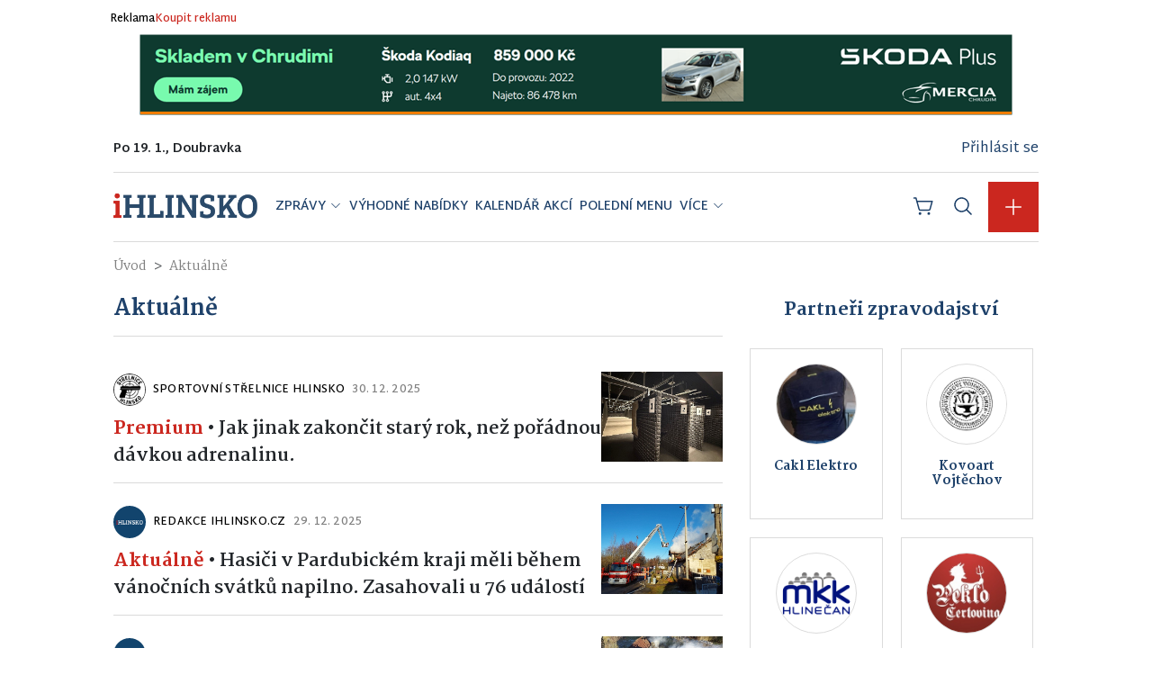

--- FILE ---
content_type: text/html; charset=utf-8
request_url: https://www.ihlinsko.cz/aktualne?page=3
body_size: 25870
content:
<!DOCTYPE html>
<html lang="cs">
    <head>
        <meta charset="utf-8">
        <meta name="viewport" content="width=device-width, initial-scale=1, shrink-to-fit=no, user-scalable=no">
        <meta name="csrf-token" content="QuPd9OnR3oib5yIwGGJDg00RQhAv3FjNzz28Hvk2">
        <meta name="description" content="Nezávislý zpravodajský portál pro Hlinsko a okolí. Aktuality ze školství, kultury, volného času, ekonomiky, politiky nebo sportu.">
        <meta name="keywords" content="">
        <meta name="author" content="">
        <meta name="theme-color" content="#CB271F">
        <meta name="apple-mobile-web-app-capable" content="yes">
        <meta name="apple-mobile-web-app-status-bar-style" content="black-translucent">
        <meta name="apple-mobile-web-app-title" content="iHLINSKO.cz">
        <meta property="og:title" content="iHLINSKO.cz">
        <meta property="og:type" content="website">
        <meta property="og:url" content="https://www.ihlinsko.cz/aktualne">
        <meta property="og:image" content="https://www.ihlinsko.cz/storage/resized/settings/May2020-720x479/zbufYDPPTWVoDfZzkYoM.jpg">
        <meta property="og:site_name" content="iHLINSKO.cz">
        <meta name="twitter:card" content="summary_large_image">
        <meta name="twitter:title" content="iHLINSKO.cz">
        <meta name="twitter:image" content="https://www.ihlinsko.cz/storage/resized/settings/May2020-720x479/zbufYDPPTWVoDfZzkYoM.jpg">
        <link rel="shortcut icon" type="image/png" href="/storage/settings/May2020/00075Uf2cYb3QMyv6jvy.png">

        <title>iHLINSKO.cz</title>

        <style>
    :root {
        --primary-color: #CB271F !important;
        --primary-color-hover: #b7231c !important;
        --primary-color-active: #a21f19 !important;
        --secondary-color: #1e416a !important;
        --secondary-color-hover: #1b3b5f !important;
        --secondary-color-active: #183455 !important;
        --link-color: #CB271F !important;
        --link-hover-color: #290806 !important;
        --primary-color-rgb: 203, 39, 31 !important;
        --secondary-color-rgb: 30, 65, 106 !important;
        --bs-primary: #CB271F !important;
        --bs-secondary: #1e416a !important;
        --bs-primary-rgb: 203, 39, 31 !important;
        --bs-secondary-rgb: 30, 65, 106 !important;
        --bs-primary-text-emphasis: #999999 !important; // Statická hodnota pro shade-color($primary, 60%)
        --bs-secondary-text-emphasis: #cccccc !important; // Statická hodnota pro shade-color($secondary, 60%)
        --bs-link-color: var(--primary-color) !important;
        --bs-link-color-rgb: var(--primary-color-rgb) !important;
        --bs-link-hover-color: var(--primary-color-hover) !important;
        --bs-link-hover-color-rgb: 25, 25, 25 !important; // Statická hodnota pro shade-color($primary, 20%)
        --bs-primary-bg-subtle: #cccccc !important; // Statická hodnota pro tint-color($primary, 80%)
        --bs-secondary-bg-subtle: #e6e6e6 !important; // Statická hodnota pro tint-color($secondary, 80%)
        --bs-primary-border-subtle: #999999 !important; // Statická hodnota pro tint-color($primary, 60%)
        --bs-secondary-border-subtle: #cccccc !important; // Statická hodnota pro tint-color($secondary, 60%)
        --pagination-hover-color: #1b3b5f !important;
        --pagination-focus-color: #1b3b5f !important;
    }
</style>
        <link rel="preload" as="style" href="https://www.ihlinsko.cz/build/assets/app-CXjJfFAM.css" /><link rel="modulepreload" href="https://www.ihlinsko.cz/build/assets/app-F_jRu7Bq.js" /><link rel="stylesheet" href="https://www.ihlinsko.cz/build/assets/app-CXjJfFAM.css" data-navigate-track="reload" /><script type="module" src="https://www.ihlinsko.cz/build/assets/app-F_jRu7Bq.js" data-navigate-track="reload"></script>
        <div wire:snapshot="{&quot;data&quot;:{&quot;analyticsEnabled&quot;:false,&quot;adsEnabled&quot;:false},&quot;memo&quot;:{&quot;id&quot;:&quot;kgcHgy97OiveDCw6FcaC&quot;,&quot;name&quot;:&quot;header-scripts-component&quot;,&quot;path&quot;:&quot;aktualne&quot;,&quot;method&quot;:&quot;GET&quot;,&quot;release&quot;:&quot;a-a-a&quot;,&quot;children&quot;:[],&quot;scripts&quot;:[],&quot;assets&quot;:[],&quot;errors&quot;:[],&quot;locale&quot;:&quot;cs&quot;},&quot;checksum&quot;:&quot;972b43497177de1a015de9b76fab71aef3889e2e4c05772280f288db5f736728&quot;}" wire:effects="[]" wire:id="kgcHgy97OiveDCw6FcaC" id="header-scripts-component">
    <!--[if BLOCK]><![endif]--><!--[if ENDBLOCK]><![endif]-->
    <!--[if BLOCK]><![endif]--><!--[if ENDBLOCK]><![endif]-->
</div>

        <!-- Livewire Styles --><style >[wire\:loading][wire\:loading], [wire\:loading\.delay][wire\:loading\.delay], [wire\:loading\.inline-block][wire\:loading\.inline-block], [wire\:loading\.inline][wire\:loading\.inline], [wire\:loading\.block][wire\:loading\.block], [wire\:loading\.flex][wire\:loading\.flex], [wire\:loading\.table][wire\:loading\.table], [wire\:loading\.grid][wire\:loading\.grid], [wire\:loading\.inline-flex][wire\:loading\.inline-flex] {display: none;}[wire\:loading\.delay\.none][wire\:loading\.delay\.none], [wire\:loading\.delay\.shortest][wire\:loading\.delay\.shortest], [wire\:loading\.delay\.shorter][wire\:loading\.delay\.shorter], [wire\:loading\.delay\.short][wire\:loading\.delay\.short], [wire\:loading\.delay\.default][wire\:loading\.delay\.default], [wire\:loading\.delay\.long][wire\:loading\.delay\.long], [wire\:loading\.delay\.longer][wire\:loading\.delay\.longer], [wire\:loading\.delay\.longest][wire\:loading\.delay\.longest] {display: none;}[wire\:offline][wire\:offline] {display: none;}[wire\:dirty]:not(textarea):not(input):not(select) {display: none;}:root {--livewire-progress-bar-color: #2299dd;}[x-cloak] {display: none !important;}[wire\:cloak] {display: none !important;}dialog#livewire-error::backdrop {background-color: rgba(0, 0, 0, .6);}</style>

        <style>
            .bg-portal-theme {
                background-color: #CB271F !important;
            }

            .color-portal-theme {
                color: #CB271F !important;
            }

            #cc-main {
                --cc-btn-primary-bg: #CB271F;
                --cc-btn-primary-border-color: #CB271F;
                --cc-btn-primary-hover-bg: #444444;
                --cc-btn-primary-hover-border-color: #444444;
                --cc-toggle-on-bg: var(--cc-btn-primary-bg);
                --cc-btn-border-radius: 0px;
            }

            [id^="ssp-zone-"] {
                margin: 0 auto;
            }

            /* Skryje popup na mobilních zařízeních */
            @media (max-width: 730px) {
                #newsletter-popup>div:nth-child(3) {
                    display: none !important;
                }

                #newsletter-popup {
                    width: 90% !important;
                }
            }

            #main-container>div.row>div.col-12.col-md-4.d-flex.flex-column>div.partners {
                padding-bottom: 20px;
            }
        </style>
        <style>
            .light-box {
                background: #edf7ff;
            }
        </style>
        <link rel="stylesheet" href="https://cdn.jsdelivr.net/gh/orestbida/cookieconsent@v3.0.0/dist/cookieconsent.css">
            <style>
        .page-item.disabled .page-link {
            background-color: transparent;
        }
    </style>
    <style>
        .post-title,
        .preview-link {
            color: #212529;
        }
    </style>
    <style>
        .post-title,
        .preview-link {
            color: #212529;
        }
    </style>

        <meta name="google-site-verification" content="RTYYriYIRbbc5YFlAL-FJVacYZKflpkuDjYzjWJEkyM" />

    </head>

    
            <body>
    
    <div id="app">

        <div class="ad" id="header-ad">
                <div class="header-img-wrap py-1 text-center">
            <div class="container">
        <div class="mx-0 py-2" style="">
            <div class="links">
                <a href="/reklama">Reklama</a>
                <a href="/reklama">Koupit reklamu</a>
            </div>
                            <div style="text-align: center;">
                    <a target="_blank" href="/c/78">
                                                    <img class="adimg d-block d-md-none" src="/storage/EwChFcbw6PKekLNMhWypehDYtxYAIIdplqXVJP3Q.png" />
                            <img class="adimg d-none d-md-block" src="/storage/kbAYFKtXIsGvgqHlFZKZU5q1BfDbmkCuVwP4nceQ.png" />
                                            </a>
                </div>
                                </div>
    </div>
        </div>
    </div>
<style>
    .navbar {
        transition: all 0.3s ease;
    }

    .navbar-brand,
    .navbar-container,
    .topbar,
    .notifications-wrapper,
    .nav-item {
        transition: all 0.3s ease;
    }

    @media (max-width: 767.98px) {
        .navbarScroll {
            padding: 0 !important;
        }
    }

    .navbarScroll .navbar-brand img {
        padding-left: 10px;
    }
	
	.dropdown-item.nav-link:hover {
	color: #fff !important;	
	}
</style>
<nav class="navbar d-flex flex-column navbar-expand-lg container p-3 pt-0">
    <div class="topbar">
        <div class="left">
            Po 19. 1., Doubravka        </div>
        <div class="d-flex align-items-center account-container ms-auto flex-row">
            <div class="account d-flex align-items-center flex-row">
                                    <div class="mr-3">
                        <span>
                            <a class="text-secondary" href="https://www.ihlinsko.cz/prihlaseni">
                                Přihlásit se
                            </a>
                        </span>
                    </div>
                            </div>
        </div>
    </div>
    <div class="container-fluid" style="margin-bottom: 0px !important;">
        <button class="navbar-toggler border-0" type="button" data-bs-toggle="collapse"
            data-bs-target="#navbarSupportedContent" aria-controls="navbarSupportedContent" aria-expanded="false"
            aria-label="Toggle navigation">
            <svg width="24" height="24" xmlns="http://www.w3.org/2000/svg" viewBox="0 0 256 256" fill="currentColor"><path d="M224,128a8,8,0,0,1-8,8H40a8,8,0,0,1,0-16H216A8,8,0,0,1,224,128ZM40,72H216a8,8,0,0,0,0-16H40a8,8,0,0,0,0,16ZM216,184H40a8,8,0,0,0,0,16H216a8,8,0,0,0,0-16Z"/></svg>        </button>
        <a aria-current="page" href="/" class="router-link-active router-link-exact-active navbar-brand">
            <img style="" class="mlogo img-fluid" src="/storage/settings/April2020/lBMWrQmzZNMfH0TTJZ1M.png"
                alt="Main logo">
        </a>
        <div class="navbar-collapse collapse" id="navbarSupportedContent">

    <ul class="navbar-nav mb-lg-0 mb-2 me-auto d-none d-lg-flex">
                    <li class="nav-item dropdown">
    <a class="nav-link d-flex align-items-center p-1 dropdown-toggle"
       href="#"
        role="button" data-bs-toggle="dropdown" aria-expanded="false" >

        ZPRÁVY

                    <svg width="14" height="14" class="mb-1 ms-1" xmlns="http://www.w3.org/2000/svg" viewBox="0 0 256 256" fill="currentColor"><path d="M213.66,101.66l-80,80a8,8,0,0,1-11.32,0l-80-80A8,8,0,0,1,53.66,90.34L128,164.69l74.34-74.35a8,8,0,0,1,11.32,11.32Z"/></svg>            </a>

            <ul class="dropdown-menu dropdown-menu-sm-start dropdown-menu-lg-end">
                            <li class="nav-item ">
    <a class="nav-link d-flex align-items-center dropdown-item p-2 "
       href="https://www.ihlinsko.cz/aktualne"
       >

        Aktuálně

            </a>

    </li>                            <li class="nav-item ">
    <a class="nav-link d-flex align-items-center dropdown-item p-2 "
       href="https://www.ihlinsko.cz/skolstvi"
       >

        Školství

            </a>

    </li>                            <li class="nav-item ">
    <a class="nav-link d-flex align-items-center dropdown-item p-2 "
       href="https://www.ihlinsko.cz/kultura-a-volny-cas"
       >

        Kultura a volný čas

            </a>

    </li>                            <li class="nav-item ">
    <a class="nav-link d-flex align-items-center dropdown-item p-2 "
       href="https://www.ihlinsko.cz/ekonomika"
       >

        Ekonomika

            </a>

    </li>                            <li class="nav-item ">
    <a class="nav-link d-flex align-items-center dropdown-item p-2 "
       href="https://www.ihlinsko.cz/sport"
       >

        Sport

            </a>

    </li>                            <li class="nav-item ">
    <a class="nav-link d-flex align-items-center dropdown-item p-2 "
       href="https://www.ihlinsko.cz/krimi"
       >

        Krimi

            </a>

    </li>                            <li class="nav-item ">
    <a class="nav-link d-flex align-items-center dropdown-item p-2 "
       href="https://www.ihlinsko.cz/vase-zpravy"
       >

        Vaše zprávy

            </a>

    </li>                            <li class="nav-item ">
    <a class="nav-link d-flex align-items-center dropdown-item p-2 "
       href="https://www.ihlinsko.cz/premium"
       >

        Premium

            </a>

    </li>                            <li class="nav-item ">
    <a class="nav-link d-flex align-items-center dropdown-item p-2 "
       href="https://www.ihlinsko.cz/tipy-na-vylety"
       >

        Tipy na výlety

            </a>

    </li>                            <li class="nav-item ">
    <a class="nav-link d-flex align-items-center dropdown-item p-2 "
       href="https://www.ihlinsko.cz/nabidka-prace"
       >

        Nabídka práce

            </a>

    </li>                    </ul>
    </li>                    <li class="nav-item ">
    <a class="nav-link d-flex align-items-center p-1 "
       href="https://www.ihlinsko.cz/akce"
       >

        VÝHODNÉ NABÍDKY

            </a>

    </li>                    <li class="nav-item ">
    <a class="nav-link d-flex align-items-center p-1 "
       href="https://www.ihlinsko.cz/kalendar-akci"
       >

        KALENDÁŘ AKCÍ

            </a>

    </li>                    <li class="nav-item ">
    <a class="nav-link d-flex align-items-center p-1 "
       href="https://www.ihlinsko.cz/menicka"
       >

        POLEDNÍ MENU

            </a>

    </li>        
                    <li class="nav-item dropdown">
                <a class="nav-link dropdown-toggle d-flex align-items-center p-1" href="#" role="button"
                   data-bs-toggle="dropdown" aria-expanded="false">
                    VÍCE
                    <svg width="14" height="14" class="mb-1 ms-1" xmlns="http://www.w3.org/2000/svg" viewBox="0 0 256 256" fill="currentColor"><path d="M213.66,101.66l-80,80a8,8,0,0,1-11.32,0l-80-80A8,8,0,0,1,53.66,90.34L128,164.69l74.34-74.35a8,8,0,0,1,11.32,11.32Z"/></svg>                </a>
                <ul class="dropdown-menu dropdown-menu-sm-start dropdown-menu-lg-end">
                                            <li class="nav-item ">
    <a class="nav-link d-flex align-items-center dropdown-item p-2 "
       href="https://www.ihlinsko.cz/firmy"
       >

        FIRMY

            </a>

    </li>                                            <li class="nav-item ">
    <a class="nav-link d-flex align-items-center dropdown-item p-2 "
       href="https://www.ihlinsko.cz/webkamery"
       >

        WEBKAMERY

            </a>

    </li>                                            <li class="nav-item ">
    <a class="nav-link d-flex align-items-center dropdown-item p-2 "
       href="https://www.ihlinsko.cz/inzerce"
       >

        ŘÁDKOVÁ INZERCE

            </a>

    </li>                                            <li class="nav-item ">
    <a class="nav-link d-flex align-items-center dropdown-item p-2 "
       href="https://www.ihlinsko.cz/prace"
       >

        NABÍDKA PRÁCE

            </a>

    </li>                                    </ul>
            </li>
            </ul>


    <ul class="navbar-nav mb-lg-0 mb-2 me-auto d-lg-none">
                    <li class="nav-item dropdown">
    <a class="nav-link d-flex align-items-center p-1 dropdown-toggle"
       href="#"
        role="button" data-bs-toggle="dropdown" aria-expanded="false" >

        ZPRÁVY

                    <svg width="14" height="14" class="mb-1 ms-1" xmlns="http://www.w3.org/2000/svg" viewBox="0 0 256 256" fill="currentColor"><path d="M213.66,101.66l-80,80a8,8,0,0,1-11.32,0l-80-80A8,8,0,0,1,53.66,90.34L128,164.69l74.34-74.35a8,8,0,0,1,11.32,11.32Z"/></svg>            </a>

            <ul class="dropdown-menu dropdown-menu-sm-start dropdown-menu-lg-end">
                            <li class="nav-item ">
    <a class="nav-link d-flex align-items-center dropdown-item p-2 "
       href="https://www.ihlinsko.cz/aktualne"
       >

        Aktuálně

            </a>

    </li>                            <li class="nav-item ">
    <a class="nav-link d-flex align-items-center dropdown-item p-2 "
       href="https://www.ihlinsko.cz/skolstvi"
       >

        Školství

            </a>

    </li>                            <li class="nav-item ">
    <a class="nav-link d-flex align-items-center dropdown-item p-2 "
       href="https://www.ihlinsko.cz/kultura-a-volny-cas"
       >

        Kultura a volný čas

            </a>

    </li>                            <li class="nav-item ">
    <a class="nav-link d-flex align-items-center dropdown-item p-2 "
       href="https://www.ihlinsko.cz/ekonomika"
       >

        Ekonomika

            </a>

    </li>                            <li class="nav-item ">
    <a class="nav-link d-flex align-items-center dropdown-item p-2 "
       href="https://www.ihlinsko.cz/sport"
       >

        Sport

            </a>

    </li>                            <li class="nav-item ">
    <a class="nav-link d-flex align-items-center dropdown-item p-2 "
       href="https://www.ihlinsko.cz/krimi"
       >

        Krimi

            </a>

    </li>                            <li class="nav-item ">
    <a class="nav-link d-flex align-items-center dropdown-item p-2 "
       href="https://www.ihlinsko.cz/vase-zpravy"
       >

        Vaše zprávy

            </a>

    </li>                            <li class="nav-item ">
    <a class="nav-link d-flex align-items-center dropdown-item p-2 "
       href="https://www.ihlinsko.cz/premium"
       >

        Premium

            </a>

    </li>                            <li class="nav-item ">
    <a class="nav-link d-flex align-items-center dropdown-item p-2 "
       href="https://www.ihlinsko.cz/tipy-na-vylety"
       >

        Tipy na výlety

            </a>

    </li>                            <li class="nav-item ">
    <a class="nav-link d-flex align-items-center dropdown-item p-2 "
       href="https://www.ihlinsko.cz/nabidka-prace"
       >

        Nabídka práce

            </a>

    </li>                    </ul>
    </li>                    <li class="nav-item ">
    <a class="nav-link d-flex align-items-center p-1 "
       href="https://www.ihlinsko.cz/akce"
       >

        VÝHODNÉ NABÍDKY

            </a>

    </li>                    <li class="nav-item ">
    <a class="nav-link d-flex align-items-center p-1 "
       href="https://www.ihlinsko.cz/kalendar-akci"
       >

        KALENDÁŘ AKCÍ

            </a>

    </li>                    <li class="nav-item ">
    <a class="nav-link d-flex align-items-center p-1 "
       href="https://www.ihlinsko.cz/menicka"
       >

        POLEDNÍ MENU

            </a>

    </li>                    <li class="nav-item ">
    <a class="nav-link d-flex align-items-center p-1 "
       href="https://www.ihlinsko.cz/firmy"
       >

        FIRMY

            </a>

    </li>                    <li class="nav-item ">
    <a class="nav-link d-flex align-items-center p-1 "
       href="https://www.ihlinsko.cz/webkamery"
       >

        WEBKAMERY

            </a>

    </li>                    <li class="nav-item ">
    <a class="nav-link d-flex align-items-center p-1 "
       href="https://www.ihlinsko.cz/inzerce"
       >

        ŘÁDKOVÁ INZERCE

            </a>

    </li>                    <li class="nav-item ">
    <a class="nav-link d-flex align-items-center p-1 "
       href="https://www.ihlinsko.cz/prace"
       >

        NABÍDKA PRÁCE

            </a>

    </li>            </ul>

</div>

         <div id="navbar-icons" class="d-flex ms-auto">
            <div class="account-container">
                <div class="account d-flex align-items-center flex-row">
                                    </div>
                <div class="account">
                    <div class="notifications-wrapper">
                        <div class="notifications" style="right: -144px;">
                            <ul class="nav nav-pills d-flex justify-content-center align-items-center mb-3"
                                id="notificationsTab" role="tablist">
                                <li class="nav-item" role="presentation" style="padding: 0;">
                                    <button class="nav-link active" id="notifications-all-tab" data-bs-toggle="pill"
                                        data-bs-target="#notifications-all" type="button" role="tab"
                                        aria-controls="notifications-all" aria-selected="true">
                                        Vše
                                    </button>
                                </li>
                                <li class="nav-item" role="presentation" style="padding: 0;">
                                    <button class="nav-link" id="notifications-unreaded-tab" data-bs-toggle="pill"
                                        data-bs-target="#notifications-unreaded" type="button" role="tab"
                                        aria-controls="notifications-unreaded" aria-selected="false" tabindex="-1">
                                        Nepřečtené
                                    </button>
                                </li>
                            </ul>
                            <div class="tab-content" id="notificationsTabContent">
                                <div class="tab-pane fade show active" id="notifications-all" role="tabpanel"
                                    aria-labelledby="notifications-all-tab" tabindex="0">
                                </div>
                                <div class="tab-pane fade" id="notifications-unreaded" role="tabpanel"
                                    aria-labelledby="notifications-unreaded-tab" tabindex="0">
                                </div>
                            </div>
                        </div>
                    </div>
                </div>
            </div>
            <div class="account-container">
                <div class="account">
                    <a href="/reklama"
                        class="cart text-secondary d-inline-block text-decoration-none cursor-pointer ps-2 ps-md-3 me-1">
                        <svg width="24" height="24" xmlns="http://www.w3.org/2000/svg" viewBox="0 0 256 256" fill="currentColor"><path d="M104,216a16,16,0,1,1-16-16A16,16,0,0,1,104,216Zm88-16a16,16,0,1,0,16,16A16,16,0,0,0,192,200ZM239.71,74.14l-25.64,92.28A24.06,24.06,0,0,1,191,184H92.16A24.06,24.06,0,0,1,69,166.42L33.92,40H16a8,8,0,0,1,0-16H40a8,8,0,0,1,7.71,5.86L57.19,64H232a8,8,0,0,1,7.71,10.14ZM221.47,80H61.64l22.81,82.14A8,8,0,0,0,92.16,168H191a8,8,0,0,0,7.71-5.86Z"/></svg>                    </a>
                </div>
            </div>
            <div class="account-container">
                <div class="account">
                    <div class="search-wrapper">
                        <div class="search text-secondary cursor-pointer ps-2 ps-md-3 me-3 me-md-3">
                            <svg width="24" height="24" xmlns="http://www.w3.org/2000/svg" viewBox="0 0 256 256" fill="currentColor"><path d="M229.66,218.34l-50.07-50.06a88.11,88.11,0,1,0-11.31,11.31l50.06,50.07a8,8,0,0,0,11.32-11.32ZM40,112a72,72,0,1,1,72,72A72.08,72.08,0,0,1,40,112Z"/></svg>                        </div>
                        <div class="search-form">
                            <form action="/hledat" method="GET">
                                <div class="input-group" style=" padding-top: 4px !important;">
                                    <input id="input-search" style="" type="text" class="form-control"
                                        name="query" value="" placeholder="Co hledáte?">
                                    <button class="btn btn-primary" type="submit"
                                        id="inputSearchSubmit">Hledat</button>
                                </div>
                            </form>
                        </div>
                    </div>
                </div>
            </div>
            <div id="navbar-icon-plus" class="d-flex nav-item ms-auto">
                <div class="dropdown-center">
                    <a class="dropdown-toggle d-flex btn btn-primary rounded-0 border-0 p-1 p-md-3" href="#"
                        role="button" data-bs-toggle="dropdown" aria-expanded="false">
                        <svg width="24" height="24" style="color: #fff;" xmlns="http://www.w3.org/2000/svg" viewBox="0 0 256 256" fill="currentColor"><path d="M224,128a8,8,0,0,1-8,8H136v80a8,8,0,0,1-16,0V136H40a8,8,0,0,1,0-16h80V40a8,8,0,0,1,16,0v80h80A8,8,0,0,1,224,128Z"/></svg>                    </a>
                    <ul id="contentAddMenu" class="dropdown-menu dropdown-menu-sm-start dropdown-menu-lg-end">
                                                                                                            <li>
                                    <a class="dropdown-item d-flex align-items-center" href="/reklama/obsah">
                                        <span class="pe-3">Článek</span>
                                        <button class="btn btn-primary rounded-0 ms-auto border-0 p-1"
                                            style="width: 35px; height: 35px;">
                                            <svg width="24" height="24" style="color: #fff;" xmlns="http://www.w3.org/2000/svg" viewBox="0 0 256 256" fill="currentColor"><path d="M224,128a8,8,0,0,1-8,8H136v80a8,8,0,0,1-16,0V136H40a8,8,0,0,1,0-16h80V40a8,8,0,0,1,16,0v80h80A8,8,0,0,1,224,128Z"/></svg>                                        </button>
                                    </a>
                                </li>
                                                                                                                <li>
                                    <a class="dropdown-item d-flex align-items-center" href="/reklama/obsah">
                                        <span class="pe-3">Kalendář akcí</span>
                                        <button class="btn btn-primary rounded-0 ms-auto border-0 p-1"
                                            style="width: 35px; height: 35px;">
                                            <svg width="24" height="24" style="color: #fff;" xmlns="http://www.w3.org/2000/svg" viewBox="0 0 256 256" fill="currentColor"><path d="M224,128a8,8,0,0,1-8,8H136v80a8,8,0,0,1-16,0V136H40a8,8,0,0,1,0-16h80V40a8,8,0,0,1,16,0v80h80A8,8,0,0,1,224,128Z"/></svg>                                        </button>
                                    </a>
                                </li>
                                                                                                                <li>
                                    <a class="dropdown-item d-flex align-items-center" href="/reklama/obsah">
                                        <span class="pe-3">Výhodné nabídky</span>
                                        <button class="btn btn-primary rounded-0 ms-auto border-0 p-1"
                                            style="width: 35px; height: 35px;">
                                            <svg width="24" height="24" style="color: #fff;" xmlns="http://www.w3.org/2000/svg" viewBox="0 0 256 256" fill="currentColor"><path d="M224,128a8,8,0,0,1-8,8H136v80a8,8,0,0,1-16,0V136H40a8,8,0,0,1,0-16h80V40a8,8,0,0,1,16,0v80h80A8,8,0,0,1,224,128Z"/></svg>                                        </button>
                                    </a>
                                </li>
                                                                                                                <li>
                                    <a class="dropdown-item d-flex align-items-center" href="/reklama/restaurace">
                                        <span class="pe-3">Polední menu</span>
                                        <button class="btn btn-primary rounded-0 ms-auto border-0 p-1"
                                            style="width: 35px; height: 35px;">
                                            <svg width="24" height="24" style="color: #fff;" xmlns="http://www.w3.org/2000/svg" viewBox="0 0 256 256" fill="currentColor"><path d="M224,128a8,8,0,0,1-8,8H136v80a8,8,0,0,1-16,0V136H40a8,8,0,0,1,0-16h80V40a8,8,0,0,1,16,0v80h80A8,8,0,0,1,224,128Z"/></svg>                                        </button>
                                    </a>
                                </li>
                                                                                                                <li>
                                    <a class="dropdown-item d-flex align-items-center" href="/reklama/inzerce">
                                        <span class="pe-3">Řádková inzerce</span>
                                        <button class="btn btn-primary rounded-0 ms-auto border-0 p-1"
                                            style="width: 35px; height: 35px;">
                                            <svg width="24" height="24" style="color: #fff;" xmlns="http://www.w3.org/2000/svg" viewBox="0 0 256 256" fill="currentColor"><path d="M224,128a8,8,0,0,1-8,8H136v80a8,8,0,0,1-16,0V136H40a8,8,0,0,1,0-16h80V40a8,8,0,0,1,16,0v80h80A8,8,0,0,1,224,128Z"/></svg>                                        </button>
                                    </a>
                                </li>
                                                                                                                <li>
                                    <a class="dropdown-item d-flex align-items-center" href="/reklama/partner">
                                        <span class="pe-3">Firemní profily</span>
                                        <button class="btn btn-primary rounded-0 ms-auto border-0 p-1"
                                            style="width: 35px; height: 35px;">
                                            <svg width="24" height="24" style="color: #fff;" xmlns="http://www.w3.org/2000/svg" viewBox="0 0 256 256" fill="currentColor"><path d="M224,128a8,8,0,0,1-8,8H136v80a8,8,0,0,1-16,0V136H40a8,8,0,0,1,0-16h80V40a8,8,0,0,1,16,0v80h80A8,8,0,0,1,224,128Z"/></svg>                                        </button>
                                    </a>
                                </li>
                                                                        </ul>
                </div>
            </div>
        </div>

    </div>
</nav>

        <div class="container p-3" id="main-container"
            style="position: relative; background-color: #fff; padding-top: 0px !important;">

                <nav aria-label="breadcrumb" style="z-index: 0;">
    <ol class="breadcrumb">
        <li class="breadcrumb-item">
            <a href="/" style="color: #83858F">
                Úvod
            </a>
        </li>

        
        
        
                    <li class="breadcrumb-item">
                <a class="router-link-active router-link-exact-active">
                    Aktuálně
                </a>
            </li>
            </ol>
</nav>

    <div class="row">
        <div class="col-12 col-md-8">
            <div class="offers">
                <h1>Aktuálně</h1>
                <hr>
                                    <div class="post post-small w-100 ">
    <!--v-if-->
    <div class="picture flex-shrink-0" style="margin-left: auto;">
        <a href="https://www.ihlinsko.cz/jak-jinak-zakoncit-stary-rok-nez-poradnou-davkou-adrenalinu-1">
            <img src="/storage/resized/images/202512-498x375/842e3ba350e67493297b256047c536121.jpeg"
                alt="Post image" class="mt-2">
        </a>
    </div>
    <div class="content w-100">
        <div class="info d-flex align-items-center flex-row">
                            <a href="https://www.ihlinsko.cz/firma/sportovni-strelnice-hlinsko">
                    <div class="creator d-flex align-items-center flex-row">
                        <div class="picture me-2 flex-shrink-0"><img
                                src="/storage/resized/-100x100/S1rJOim1gtuTn0fXZX7V2BkF1RFp5hHgo7RKWJg.jpeg"
                                alt="Profilovka"></div>
                        <div class="name pe-2">Sportovní střelnice Hlinsko</div>

                    </div>
                </a>
                        <!--v-if-->
            <div class="time">30. 12. 2025</div>
        </div>
        <div class="text">
                            <a href="https://www.ihlinsko.cz/premium" class="category">Premium</a>
                    <span>•</span> <a href="https://www.ihlinsko.cz/jak-jinak-zakoncit-stary-rok-nez-poradnou-davkou-adrenalinu-1"
            style="color: #212529">Jak jinak zakončit starý rok, než pořádnou dávkou adrenalinu.</a>
    </div>

</div>
<!--v-if-->
</div>
                                    <div class="post post-small w-100 ">
    <!--v-if-->
    <div class="picture flex-shrink-0" style="margin-left: auto;">
        <a href="https://www.ihlinsko.cz/hasici-v-pardubickem-kraji-meli-behem-vanocnich-svatku-napilno-zasahovali-u-76-udalosti">
            <img src="/storage/resized/-498x375/asBO9aeZ10TMnGstlCBbJhaXKSqGxOWzXN4h85u.jpeg"
                alt="Post image" class="mt-2">
        </a>
    </div>
    <div class="content w-100">
        <div class="info d-flex align-items-center flex-row">
                            <a href="https://www.ihlinsko.cz/autor/10b-redakce-ihlinskocz">
                    <div class="creator d-flex align-items-center flex-row">
                        <div class="picture me-2 flex-shrink-0"><img
                                src="/storage/resized/users/April2020-100x100/FXFelBghxdIQT0KGc5bP.png"
                                alt="Profilovka"></div>
                        <div class="name pe-2">Redakce iHLINSKO.cz</div>

                    </div>
                </a>
                        <!--v-if-->
            <div class="time">29. 12. 2025</div>
        </div>
        <div class="text">
                            <a href="https://www.ihlinsko.cz/aktualne" class="category">Aktuálně</a>
                    <span>•</span> <a href="https://www.ihlinsko.cz/hasici-v-pardubickem-kraji-meli-behem-vanocnich-svatku-napilno-zasahovali-u-76-udalosti"
            style="color: #212529">Hasiči v Pardubickém kraji měli během vánočních svátků napilno. Zasahovali u 76 událostí</a>
    </div>

</div>
<!--v-if-->
</div>
                                    <div class="post post-small w-100 ">
    <!--v-if-->
    <div class="picture flex-shrink-0" style="margin-left: auto;">
        <a href="https://www.ihlinsko.cz/pozar-strechy-rodinneho-domu-v-kroune-zamestnal-deset-jednotek-hasicu">
            <img src="/storage/resized/-498x375/vDuNo2NVsV8jMvHWh55NwjWBXffhRzb8nj4VA6G.jpeg"
                alt="Post image" class="mt-2">
        </a>
    </div>
    <div class="content w-100">
        <div class="info d-flex align-items-center flex-row">
                            <a href="https://www.ihlinsko.cz/autor/10b-redakce-ihlinskocz">
                    <div class="creator d-flex align-items-center flex-row">
                        <div class="picture me-2 flex-shrink-0"><img
                                src="/storage/resized/users/April2020-100x100/FXFelBghxdIQT0KGc5bP.png"
                                alt="Profilovka"></div>
                        <div class="name pe-2">Redakce iHLINSKO.cz</div>

                    </div>
                </a>
                        <!--v-if-->
            <div class="time">26. 12. 2025</div>
        </div>
        <div class="text">
                            <a href="https://www.ihlinsko.cz/aktualne" class="category">Aktuálně</a>
                    <span>•</span> <a href="https://www.ihlinsko.cz/pozar-strechy-rodinneho-domu-v-kroune-zamestnal-deset-jednotek-hasicu"
            style="color: #212529">Požár střechy rodinného domu v Krouně zaměstnal deset jednotek hasičů</a>
    </div>

</div>
<!--v-if-->
</div>
                                    <div class="post post-small w-100 ">
    <!--v-if-->
    <div class="picture flex-shrink-0" style="margin-left: auto;">
        <a href="https://www.ihlinsko.cz/skanzen-zimni-podruhe">
            <img src="/storage/resized/images/202512-498x375/c12b409791ea18822daa659c581af621.jpg"
                alt="Post image" class="mt-2">
        </a>
    </div>
    <div class="content w-100">
        <div class="info d-flex align-items-center flex-row">
                            <a href="https://www.ihlinsko.cz/firma/keltsky-skanzen-zeme-keltu">
                    <div class="creator d-flex align-items-center flex-row">
                        <div class="picture me-2 flex-shrink-0"><img
                                src="/storage/resized/images/202502-100x100/bd927afcb22ffdcc709d836183308fd5.png"
                                alt="Profilovka"></div>
                        <div class="name pe-2">Keltský skanzen Nasavrky - Země Keltů</div>

                    </div>
                </a>
                        <!--v-if-->
            <div class="time">26. 12. 2025</div>
        </div>
        <div class="text">
                            <a href="https://www.ihlinsko.cz/premium" class="category">Premium</a>
                    <span>•</span> <a href="https://www.ihlinsko.cz/skanzen-zimni-podruhe"
            style="color: #212529">Skanzen zimní podruhé</a>
    </div>

</div>
<!--v-if-->
</div>
                                    <div class="post post-small w-100 ">
    <!--v-if-->
    <div class="picture flex-shrink-0" style="margin-left: auto;">
        <a href="https://www.ihlinsko.cz/vesele-vanoce-a-stastny-novy-rok-2026-preje-ihlinskocz">
            <img src="/storage/resized/-498x375/wFQ8A2DbfsTH7pdDNe5iGc3oqKTNe5mn2MLZIc8.jpeg"
                alt="Post image" class="mt-2">
        </a>
    </div>
    <div class="content w-100">
        <div class="info d-flex align-items-center flex-row">
                            <a href="https://www.ihlinsko.cz/autor/10b-redakce-ihlinskocz">
                    <div class="creator d-flex align-items-center flex-row">
                        <div class="picture me-2 flex-shrink-0"><img
                                src="/storage/resized/users/April2020-100x100/FXFelBghxdIQT0KGc5bP.png"
                                alt="Profilovka"></div>
                        <div class="name pe-2">Redakce iHLINSKO.cz</div>

                    </div>
                </a>
                        <!--v-if-->
            <div class="time">24. 12. 2025</div>
        </div>
        <div class="text">
                            <a href="https://www.ihlinsko.cz/aktualne" class="category">Aktuálně</a>
                    <span>•</span> <a href="https://www.ihlinsko.cz/vesele-vanoce-a-stastny-novy-rok-2026-preje-ihlinskocz"
            style="color: #212529">Veselé Vánoce a šťastný nový rok 2026 přeje iHLINSKO.cz</a>
    </div>

</div>
<!--v-if-->
</div>
                                    <div class="post post-small w-100 ">
    <!--v-if-->
    <div class="picture flex-shrink-0" style="margin-left: auto;">
        <a href="https://www.ihlinsko.cz/v-hlinsku-byla-otevrena-nova-kryta-sportovni-strelnice">
            <img src="/storage/resized/-498x375/lh2EaVRTukdO0IQufPpF1kwGFdNvNQZ6CXDePMD.jpeg"
                alt="Post image" class="mt-2">
        </a>
    </div>
    <div class="content w-100">
        <div class="info d-flex align-items-center flex-row">
                            <a href="https://www.ihlinsko.cz/firma/sportovni-strelnice-hlinsko">
                    <div class="creator d-flex align-items-center flex-row">
                        <div class="picture me-2 flex-shrink-0"><img
                                src="/storage/resized/-100x100/S1rJOim1gtuTn0fXZX7V2BkF1RFp5hHgo7RKWJg.jpeg"
                                alt="Profilovka"></div>
                        <div class="name pe-2">Sportovní střelnice Hlinsko</div>

                    </div>
                </a>
                        <!--v-if-->
            <div class="time">23. 12. 2025</div>
        </div>
        <div class="text">
                            <a href="https://www.ihlinsko.cz/aktualne" class="category">Aktuálně</a>
                    <span>•</span> <a href="https://www.ihlinsko.cz/v-hlinsku-byla-otevrena-nova-kryta-sportovni-strelnice"
            style="color: #212529">V Hlinsku byla otevřena nová krytá sportovní střelnice</a>
    </div>

</div>
<!--v-if-->
</div>
                                    <div class="post post-small w-100 ">
    <!--v-if-->
    <div class="picture flex-shrink-0" style="margin-left: auto;">
        <a href="https://www.ihlinsko.cz/pekne-a-klidne-svatky-a-uspesny-novy-rok-2026">
            <img src="/storage/resized/images/202512-498x375/84570bc6afd577001def464f09a85329.jpg"
                alt="Post image" class="mt-2">
        </a>
    </div>
    <div class="content w-100">
        <div class="info d-flex align-items-center flex-row">
                            <a href="https://www.ihlinsko.cz/firma/bohemia-computers">
                    <div class="creator d-flex align-items-center flex-row">
                        <div class="picture me-2 flex-shrink-0"><img
                                src="/storage/resized/firmy/March2023-100x100/O4JHbbg1ISMIur6JAVZy.png"
                                alt="Profilovka"></div>
                        <div class="name pe-2">BOHEMIA COMPUTERS - počítače, notebooky, telefony, servis, internet</div>

                    </div>
                </a>
                        <!--v-if-->
            <div class="time">23. 12. 2025</div>
        </div>
        <div class="text">
                            <a href="https://www.ihlinsko.cz/premium" class="category">Premium</a>
                    <span>•</span> <a href="https://www.ihlinsko.cz/pekne-a-klidne-svatky-a-uspesny-novy-rok-2026"
            style="color: #212529">Pěkné a klidné svátky a úspěšný nový rok 2026!</a>
    </div>

</div>
<!--v-if-->
</div>
                                    <div class="post post-small w-100 ">
    <!--v-if-->
    <div class="picture flex-shrink-0" style="margin-left: auto;">
        <a href="https://www.ihlinsko.cz/krasne-svatky-a-uspesny-novy-rok-2026">
            <img src="/storage/resized/images/202512-498x375/d3dc0b16cc3f2f5c9e8df56f00654aaf1.jpg"
                alt="Post image" class="mt-2">
        </a>
    </div>
    <div class="content w-100">
        <div class="info d-flex align-items-center flex-row">
                            <a href="https://www.ihlinsko.cz/firma/huky-sro-elektro">
                    <div class="creator d-flex align-items-center flex-row">
                        <div class="picture me-2 flex-shrink-0"><img
                                src="/storage/resized/firmy/March2023-100x100/bDI3lQjk5bBkxmIkDIe2.png"
                                alt="Profilovka"></div>
                        <div class="name pe-2">HUKY s.r.o. Elektro</div>

                    </div>
                </a>
                        <!--v-if-->
            <div class="time">22. 12. 2025</div>
        </div>
        <div class="text">
                            <a href="https://www.ihlinsko.cz/premium" class="category">Premium</a>
                    <span>•</span> <a href="https://www.ihlinsko.cz/krasne-svatky-a-uspesny-novy-rok-2026"
            style="color: #212529">Krásné svátky a úspěšný nový rok 2026.</a>
    </div>

</div>
<!--v-if-->
</div>
                                    <div class="post post-small w-100 ">
    <!--v-if-->
    <div class="picture flex-shrink-0" style="margin-left: auto;">
        <a href="https://www.ihlinsko.cz/hlinsko-patri-mezi-mesta-s-nejvyssi-kvalitou-zivota-v-celostatnim-srovnani-obsadilo-30-misto">
            <img src="/storage/resized/-498x375/5ym3W7fQzNqWmEbUPdQz0dahS8eWZQVvjfhTouF.jpeg"
                alt="Post image" class="mt-2">
        </a>
    </div>
    <div class="content w-100">
        <div class="info d-flex align-items-center flex-row">
                            <a href="https://www.ihlinsko.cz/autor/10b-redakce-ihlinskocz">
                    <div class="creator d-flex align-items-center flex-row">
                        <div class="picture me-2 flex-shrink-0"><img
                                src="/storage/resized/users/April2020-100x100/FXFelBghxdIQT0KGc5bP.png"
                                alt="Profilovka"></div>
                        <div class="name pe-2">Redakce iHLINSKO.cz</div>

                    </div>
                </a>
                        <!--v-if-->
            <div class="time">22. 12. 2025</div>
        </div>
        <div class="text">
                            <a href="https://www.ihlinsko.cz/aktualne" class="category">Aktuálně</a>
                    <span>•</span> <a href="https://www.ihlinsko.cz/hlinsko-patri-mezi-mesta-s-nejvyssi-kvalitou-zivota-v-celostatnim-srovnani-obsadilo-30-misto"
            style="color: #212529">Hlinsko patří mezi města s nejvyšší kvalitou života. V celostátním srovnání obsadilo 30. místo</a>
    </div>

</div>
<!--v-if-->
</div>
                                    <div class="post post-small w-100 ">
    <!--v-if-->
    <div class="picture flex-shrink-0" style="margin-left: auto;">
        <a href="https://www.ihlinsko.cz/zaci-zs-smetanova-podporili-domov-senioru-drachtinka">
            <img src="/storage/resized/-498x375/1jCwpPOmCGeCeU9hQhJWiSxUGpthqhLJwpPrIkB.jpeg"
                alt="Post image" class="mt-2">
        </a>
    </div>
    <div class="content w-100">
        <div class="info d-flex align-items-center flex-row">
                            <a href="https://www.ihlinsko.cz/autor/3k-vera-dvorakova-redakce">
                    <div class="creator d-flex align-items-center flex-row">
                        <div class="picture me-2 flex-shrink-0"><img
                                src="/storage/resized/users/March2020-100x100/QVVVtaXoru1kHUYkvT2w.png"
                                alt="Profilovka"></div>
                        <div class="name pe-2">Věra Dvořáková (redakce)</div>

                    </div>
                </a>
                        <!--v-if-->
            <div class="time">21. 12. 2025</div>
        </div>
        <div class="text">
                            <a href="https://www.ihlinsko.cz/aktualne" class="category">Aktuálně</a>
                    <span>•</span> <a href="https://www.ihlinsko.cz/zaci-zs-smetanova-podporili-domov-senioru-drachtinka"
            style="color: #212529">Žáci ZŠ Smetanova podpořili Domov seniorů Drachtinka</a>
    </div>

</div>
<!--v-if-->
</div>
                                <div class="mt-5">
                    <nav>
        <ul class="pagination pb-0 mb-4" style="    overflow: auto;        font-size: 0.8rem">
            
                            <li class="page-item">
                    <a class="page-link" href="https://www.ihlinsko.cz/aktualne?page=1" aria-label="pagination.first">&laquo;</a>
                </li>
            
            
                            <li class="page-item">
                    <a class="page-link" href="https://www.ihlinsko.cz/aktualne?page=2" rel="prev"
                        aria-label="&laquo; Previous">&lsaquo;</a>
                </li>
            
            
                            
                
                
                                                                                        <li class="page-item"><a class="page-link"
                                    href="https://www.ihlinsko.cz/aktualne?page=1">1</a></li>
                                                                                                <li class="page-item"><a class="page-link"
                                    href="https://www.ihlinsko.cz/aktualne?page=2">2</a></li>
                                                                                                <li class="page-item active" aria-current="page"><span
                                    class="page-link">3</span></li>
                                                                                                <li class="page-item"><a class="page-link"
                                    href="https://www.ihlinsko.cz/aktualne?page=4">4</a></li>
                                                                                                <li class="page-item"><a class="page-link"
                                    href="https://www.ihlinsko.cz/aktualne?page=5">5</a></li>
                                                                                                <li class="page-item"><a class="page-link"
                                    href="https://www.ihlinsko.cz/aktualne?page=6">6</a></li>
                                                                                        
                                    <li class="page-item disabled" aria-disabled="true"><span
                            class="page-link">...</span></li>
                
                
                                            
                
                
                                                                                        <li class="page-item"><a class="page-link"
                                    href="https://www.ihlinsko.cz/aktualne?page=236">236</a></li>
                                                                                                <li class="page-item"><a class="page-link"
                                    href="https://www.ihlinsko.cz/aktualne?page=237">237</a></li>
                                                                        
            
                            <li class="page-item">
                    <a class="page-link" href="https://www.ihlinsko.cz/aktualne?page=4" rel="next"
                        aria-label="Next &raquo;">&rsaquo;</a>
                </li>
                        
                            <li class="page-item">
                    <a class="page-link" href="https://www.ihlinsko.cz/aktualne?page=237"
                        aria-label="pagination.last">&raquo;</a>
                </li>
                    </ul>
    </nav>

                </div>
            </div>

            <div class="most-readed-posts mt-3">
            <div class="now-happening light-box light-blue-box mt-4">
            <div class="header-content">
                <a href="/clanky"><span class="header">
                        Nejnovější články
                    </span></a>
            </div>
            <div class="content">
                                    <div class="item">
                        <div class="time" style="width: 60px;">
                                                            8:05
                                                    </div>
                        <div class="name" style="font-size: 15px; width: 100%;"> <a
                                href="https://www.ihlinsko.cz/tyden-hokeje-nabidne-detem-v-hlinsku-prvni-krucky-na-lede" style="color: #212529">Týden hokeje nabídne dětem v Hlinsku první krůčky na ledě</a>
                        </div>
                    </div>
                                    <div class="item">
                        <div class="time" style="width: 60px;">
                                                            6:03
                                                    </div>
                        <div class="name" style="font-size: 15px; width: 100%;"> <a
                                href="https://www.ihlinsko.cz/fotoreportaz-z-vernisaze-vystavy-michala-janovskeho-s-nazvem-boureni-mytu" style="color: #212529">Fotoreportáž z vernisáže výstavy Michala Janovského s názvem Bouření mýtů</a>
                        </div>
                    </div>
                                    <div class="item">
                        <div class="time" style="width: 60px;">
                                                            18. 01.
                                                    </div>
                        <div class="name" style="font-size: 15px; width: 100%;"> <a
                                href="https://www.ihlinsko.cz/hlinsko-ozije-tanecnim-sportem-blizi-se-hlinecke-a-unorove-gecko-2026" style="color: #212529">Hlinsko ožije tanečním sportem. Blíží se Hlinecké a Únorové Géčko 2026</a>
                        </div>
                    </div>
                                    <div class="item">
                        <div class="time" style="width: 60px;">
                                                            17. 01.
                                                    </div>
                        <div class="name" style="font-size: 15px; width: 100%;"> <a
                                href="https://www.ihlinsko.cz/zapisy-do-prvnich-trid-v-hlinsku-se-konaji-5-unora-2026" style="color: #212529">Zápisy do prvních tříd v Hlinsku se konají 5. února 2026</a>
                        </div>
                    </div>
                                    <div class="item">
                        <div class="time" style="width: 60px;">
                                                            16. 01.
                                                    </div>
                        <div class="name" style="font-size: 15px; width: 100%;"> <a
                                href="https://www.ihlinsko.cz/lyzarsky-vycvik-7-trid-v-dankovicich" style="color: #212529">Lyžařský výcvik 7. tříd v Daňkovicích</a>
                        </div>
                    </div>
                                    <div class="item">
                        <div class="time" style="width: 60px;">
                                                            16. 01.
                                                    </div>
                        <div class="name" style="font-size: 15px; width: 100%;"> <a
                                href="https://www.ihlinsko.cz/peklo-certovina-hleda-posily-do-tymu" style="color: #212529">Peklo Čertovina hledá posily do týmu</a>
                        </div>
                    </div>
                            </div>
        </div>
        <div id="newsletterBox9234" class="newsletter ">
    <div class="title">Buďte v obraze s naším denním newsletterem</div>
    <div class="subtitle">Každý den vám pošleme přehled všeho důležitého do vaší e-mailové schránky.</div>
    <div class="form-check">
        <input class="form-check-input" type="checkbox" type="email" value="" id="newsletterAgreement">
        <label class="form-check-label" for="newsletterAgreement">
            Souhlasím se <a class="link-dark link-underline-dark" href="zasady-zpracovani-osobnich-udaju">Zásadami
                zpracování osobních údajů</a>
            pro zasílání novinek a obchodních sdělení
        </label>
    </div>
    <div class="input-group mb-3">
        <input type="email" class="form-control" placeholder="Napište svůj e-mail pro odběr"
            aria-label="Napište svůj e-mail pro odběr" id="newsletterEmail">
        <button class="btn btn-primary" type="button" id="newsletterSubmit">Odeslat</button>
    </div>
    <div class="feedback-message" style="display: none;"></div> <!-- Pro zprávy o úspěchu nebo chybě -->
</div>



        
            <div class="header-content header-border-top mt-4">
                <a href="/clanky">
                    <span class="header"> Nejčtenější v kategorii </span>
                </a>
            </div>

                    <div class="post post-small w-100">
                    <div class="ranking">
                        1
                    </div>
                    <div class="picture"><img
                            src="/storage/resized/images/202601-498x375/d9b48b0c06f48a6845ea973ea4a77555.jpg"
                            alt="Post image" class="mt-3"></div>
                    <div class="content w-100">
                        <div class="info d-flex align-items-center flex-row">
                            <a href="https://www.ihlinsko.cz/firma/peklo-certovina" style="color: #212529">
                                <div class="creator d-flex align-items-center flex-row">
                                    <div class="picture me-2">
                                        <img src="/storage/resized/companies/December2023-100x100/umvQ7j47736r3sTMn1Ha.png"
                                            alt="Profilovka" style="width: 36px !important;height: 36px !important;">
                                    </div>
                                    <div class="name pe-2">Peklo Čertovina</div>
                                </div>
                            </a>
                            <div class="time">02. 01. 2026</div>
                        </div>
                        <div class="text">
                                                            <a href="https://www.ihlinsko.cz/premium" class="category">Premium</a>
                                                    <span>•</span> <a href="https://www.ihlinsko.cz/novorocni-restart-tela-i-mysli-ve-wellness-spa-raji"
                            style="color: #212529">Novoroční restart těla i mysli ve Wellness &amp; Spa Ráji</a>
                    </div>
                </div>
            </div>
                        <div class="post post-small w-100">
                    <div class="ranking">
                        2
                    </div>
                    <div class="picture"><img
                            src="/storage/resized/images/202512-498x375/c12b409791ea18822daa659c581af621.jpg"
                            alt="Post image" class="mt-3"></div>
                    <div class="content w-100">
                        <div class="info d-flex align-items-center flex-row">
                            <a href="https://www.ihlinsko.cz/firma/keltsky-skanzen-zeme-keltu" style="color: #212529">
                                <div class="creator d-flex align-items-center flex-row">
                                    <div class="picture me-2">
                                        <img src="/storage/resized/images/202502-100x100/bd927afcb22ffdcc709d836183308fd5.png"
                                            alt="Profilovka" style="width: 36px !important;height: 36px !important;">
                                    </div>
                                    <div class="name pe-2">Keltský skanzen Nasavrky - Země Keltů</div>
                                </div>
                            </a>
                            <div class="time">26. 12. 2025</div>
                        </div>
                        <div class="text">
                                                            <a href="https://www.ihlinsko.cz/premium" class="category">Premium</a>
                                                    <span>•</span> <a href="https://www.ihlinsko.cz/skanzen-zimni-podruhe"
                            style="color: #212529">Skanzen zimní podruhé</a>
                    </div>
                </div>
            </div>
                        <div class="post post-small w-100">
                    <div class="ranking">
                        3
                    </div>
                    <div class="picture"><img
                            src="/storage/resized/-498x375/qW85k0VI4VVg2nLRLq2aK0C9BhQOjkJ21r9RVie.jpeg"
                            alt="Post image" class="mt-3"></div>
                    <div class="content w-100">
                        <div class="info d-flex align-items-center flex-row">
                            <a href="https://www.ihlinsko.cz/autor/10b-redakce-ihlinskocz" style="color: #212529">
                                <div class="creator d-flex align-items-center flex-row">
                                    <div class="picture me-2">
                                        <img src="/storage/resized/users/April2020-100x100/FXFelBghxdIQT0KGc5bP.png"
                                            alt="Profilovka" style="width: 36px !important;height: 36px !important;">
                                    </div>
                                    <div class="name pe-2">Redakce iHLINSKO.cz</div>
                                </div>
                            </a>
                            <div class="time">13. 01. 2026</div>
                        </div>
                        <div class="text">
                                                            <a href="https://www.ihlinsko.cz/aktualne" class="category">Aktuálně</a>
                                                    <span>•</span> <a href="https://www.ihlinsko.cz/mistni-poplatky-v-hlinsku-zustavaji-v-roce-2026-beze-zmen"
                            style="color: #212529">Místní poplatky v Hlinsku zůstávají v roce 2026 beze změn</a>
                    </div>
                </div>
            </div>
                        <div class="post post-small w-100">
                    <div class="ranking">
                        4
                    </div>
                    <div class="picture"><img
                            src="/storage/resized/images/202601-498x375/6c11628e7ffe5ef24f206d565c77d278.jpg"
                            alt="Post image" class="mt-3"></div>
                    <div class="content w-100">
                        <div class="info d-flex align-items-center flex-row">
                            <a href="https://www.ihlinsko.cz/firma/peklo-certovina" style="color: #212529">
                                <div class="creator d-flex align-items-center flex-row">
                                    <div class="picture me-2">
                                        <img src="/storage/resized/companies/December2023-100x100/umvQ7j47736r3sTMn1Ha.png"
                                            alt="Profilovka" style="width: 36px !important;height: 36px !important;">
                                    </div>
                                    <div class="name pe-2">Peklo Čertovina</div>
                                </div>
                            </a>
                            <div class="time">16. 01. 2026</div>
                        </div>
                        <div class="text">
                                                            <a href="https://www.ihlinsko.cz/premium" class="category">Premium</a>
                                                    <span>•</span> <a href="https://www.ihlinsko.cz/peklo-certovina-hleda-posily-do-tymu"
                            style="color: #212529">Peklo Čertovina hledá posily do týmu</a>
                    </div>
                </div>
            </div>
                        <div class="post post-small w-100">
                    <div class="ranking">
                        5
                    </div>
                    <div class="picture"><img
                            src="/storage/resized/-498x375/asBO9aeZ10TMnGstlCBbJhaXKSqGxOWzXN4h85u.jpeg"
                            alt="Post image" class="mt-3"></div>
                    <div class="content w-100">
                        <div class="info d-flex align-items-center flex-row">
                            <a href="https://www.ihlinsko.cz/autor/10b-redakce-ihlinskocz" style="color: #212529">
                                <div class="creator d-flex align-items-center flex-row">
                                    <div class="picture me-2">
                                        <img src="/storage/resized/users/April2020-100x100/FXFelBghxdIQT0KGc5bP.png"
                                            alt="Profilovka" style="width: 36px !important;height: 36px !important;">
                                    </div>
                                    <div class="name pe-2">Redakce iHLINSKO.cz</div>
                                </div>
                            </a>
                            <div class="time">29. 12. 2025</div>
                        </div>
                        <div class="text">
                                                            <a href="https://www.ihlinsko.cz/aktualne" class="category">Aktuálně</a>
                                                    <span>•</span> <a href="https://www.ihlinsko.cz/hasici-v-pardubickem-kraji-meli-behem-vanocnich-svatku-napilno-zasahovali-u-76-udalosti"
                            style="color: #212529">Hasiči v Pardubickém kraji měli během vánočních svátků napilno. Zasahovali u 76 událostí</a>
                    </div>
                </div>
            </div>
            
    </div>

<style>
	.time {
    white-space: nowrap;
}
</style>

        </div>
        <div class="col-12 col-md-4 d-flex flex-column">           
			<style>
  @media (max-width: 767.98px) { /* < md */
    .mobminheight { min-height: 450px; }
  }
</style>
        <div class="partners  mt-auto">
            <div class="title">Partneři zpravodajství</div>
            <div id="partnerCarousel" class="carousel slide" data-bs-ride="carousel">
                <div class="carousel-inner p-2">
                                            <div class="mobminheight carousel-item active">
                            <div class="row">
                                                                    <div class="col-6 col-md-6">
                                        <a href="https://www.ihlinsko.cz/firma/cakl-elektro">
                                            <div class="partner-item">
                                                <div class="logo-wrapper">
                                                    <img src="/storage/resized/-200x/JFop3LZLnWw4X3NJJzaWVy0Eg2VxuGhri2efWOd.jpeg" alt="Partner">
                                                </div>
                                                <div class="content">
                                                    <div class="name">Cakl Elektro</div>
                                                </div>
                                            </div>
                                        </a>
                                    </div>
                                                                    <div class="col-6 col-md-6">
                                        <a href="https://www.ihlinsko.cz/firma/kovoart-vojtechov">
                                            <div class="partner-item">
                                                <div class="logo-wrapper">
                                                    <img src="/storage/resized/images/202403-200x/055114deb8f5da42a04adb94a34faf16.jpg" alt="Partner">
                                                </div>
                                                <div class="content">
                                                    <div class="name">Kovoart Vojtěchov</div>
                                                </div>
                                            </div>
                                        </a>
                                    </div>
                                                                    <div class="col-6 col-md-6">
                                        <a href="https://www.ihlinsko.cz/firma/multifunkcni-centrum-hlinsko">
                                            <div class="partner-item">
                                                <div class="logo-wrapper">
                                                    <img src="/storage/resized/firmy/March2023-200x/KqIG8c9RAq0I31FgP5hR.png" alt="Partner">
                                                </div>
                                                <div class="content">
                                                    <div class="name">Multifunkční centrum Hlinsko</div>
                                                </div>
                                            </div>
                                        </a>
                                    </div>
                                                                    <div class="col-6 col-md-6">
                                        <a href="https://www.ihlinsko.cz/firma/peklo-certovina">
                                            <div class="partner-item">
                                                <div class="logo-wrapper">
                                                    <img src="/storage/resized/companies/December2023-200x/umvQ7j47736r3sTMn1Ha.png" alt="Partner">
                                                </div>
                                                <div class="content">
                                                    <div class="name">Peklo Čertovina</div>
                                                </div>
                                            </div>
                                        </a>
                                    </div>
                                                            </div>
                        </div>
                                            <div class="mobminheight carousel-item ">
                            <div class="row">
                                                                    <div class="col-6 col-md-6">
                                        <a href="https://www.ihlinsko.cz/firma/lom-matula-hlinsko">
                                            <div class="partner-item">
                                                <div class="logo-wrapper">
                                                    <img src="/storage/resized/firmy/March2023-200x/sI7Tw8Ib0DOHKEqLygzt.png" alt="Partner">
                                                </div>
                                                <div class="content">
                                                    <div class="name">Lom Matula Hlinsko</div>
                                                </div>
                                            </div>
                                        </a>
                                    </div>
                                                                    <div class="col-6 col-md-6">
                                        <a href="https://www.ihlinsko.cz/firma/bowling-bar-blatno">
                                            <div class="partner-item">
                                                <div class="logo-wrapper">
                                                    <img src="/storage/resized/-200x/Ql4I1gDxxa2hy1mjd5EVdkRoPczwdJKBrM3YgRz.jpeg" alt="Partner">
                                                </div>
                                                <div class="content">
                                                    <div class="name">Bowling Bar Blatno</div>
                                                </div>
                                            </div>
                                        </a>
                                    </div>
                                                                    <div class="col-6 col-md-6">
                                        <a href="https://www.ihlinsko.cz/firma/vase-reklama-zde-od-990-kc">
                                            <div class="partner-item">
                                                <div class="logo-wrapper">
                                                    <img src="/storage/resized/-200x/WxCcUKIrD8KgMO1CgZj40Rp7xM17Gu5XutEgOPn.jpeg" alt="Partner">
                                                </div>
                                                <div class="content">
                                                    <div class="name">Vaše reklama zde od 990 Kč</div>
                                                </div>
                                            </div>
                                        </a>
                                    </div>
                                                                    <div class="col-6 col-md-6">
                                        <a href="https://www.ihlinsko.cz/firma/uber-taxi-hlinsko">
                                            <div class="partner-item">
                                                <div class="logo-wrapper">
                                                    <img src="/storage/resized/images/202507-200x/437d589e1f955f814e2a976cf50973f72.png" alt="Partner">
                                                </div>
                                                <div class="content">
                                                    <div class="name">Uber - Taxi Hlinsko</div>
                                                </div>
                                            </div>
                                        </a>
                                    </div>
                                                            </div>
                        </div>
                                            <div class="mobminheight carousel-item ">
                            <div class="row">
                                                                    <div class="col-6 col-md-6">
                                        <a href="https://www.ihlinsko.cz/firma/auto-mercia-a-s">
                                            <div class="partner-item">
                                                <div class="logo-wrapper">
                                                    <img src="/storage/resized/firmy/March2023-200x/WXkLpQYIDKaNQJadiiMG.jpeg" alt="Partner">
                                                </div>
                                                <div class="content">
                                                    <div class="name">Auto MERCIA a.s.</div>
                                                </div>
                                            </div>
                                        </a>
                                    </div>
                                                                    <div class="col-6 col-md-6">
                                        <a href="https://www.ihlinsko.cz/firma/bezkontaktni-automycka-hlinsko-kouty">
                                            <div class="partner-item">
                                                <div class="logo-wrapper">
                                                    <img src="/storage/resized/firmy/March2023-200x/RL2TOI0xm1cMxNF9OFXs.png" alt="Partner">
                                                </div>
                                                <div class="content">
                                                    <div class="name">BEZKONTAKTNÍ  AUTOMYČKA  HLINSKO - KOUTY</div>
                                                </div>
                                            </div>
                                        </a>
                                    </div>
                                                                    <div class="col-6 col-md-6">
                                        <a href="https://www.ihlinsko.cz/firma/bistro-gamas">
                                            <div class="partner-item">
                                                <div class="logo-wrapper">
                                                    <img src="/storage/resized/firmy/March2023-200x/SrQwJ1AURthQpQzxA7tt.png" alt="Partner">
                                                </div>
                                                <div class="content">
                                                    <div class="name">Bistro GAMAS</div>
                                                </div>
                                            </div>
                                        </a>
                                    </div>
                                                                    <div class="col-6 col-md-6">
                                        <a href="https://www.ihlinsko.cz/firma/koupelna-music-bar">
                                            <div class="partner-item">
                                                <div class="logo-wrapper">
                                                    <img src="/storage/resized/firmy/March2023-200x/n0gTQgUpBtP06Ol4e9q2.png" alt="Partner">
                                                </div>
                                                <div class="content">
                                                    <div class="name">Koupelna music bar</div>
                                                </div>
                                            </div>
                                        </a>
                                    </div>
                                                            </div>
                        </div>
                                            <div class="mobminheight carousel-item ">
                            <div class="row">
                                                                    <div class="col-6 col-md-6">
                                        <a href="https://www.ihlinsko.cz/firma/sportovni-strelnice-hlinsko">
                                            <div class="partner-item">
                                                <div class="logo-wrapper">
                                                    <img src="/storage/resized/-200x/S1rJOim1gtuTn0fXZX7V2BkF1RFp5hHgo7RKWJg.jpeg" alt="Partner">
                                                </div>
                                                <div class="content">
                                                    <div class="name">Sportovní střelnice Hlinsko</div>
                                                </div>
                                            </div>
                                        </a>
                                    </div>
                                                                    <div class="col-6 col-md-6">
                                        <a href="https://www.ihlinsko.cz/firma/elektro-bures-sro">
                                            <div class="partner-item">
                                                <div class="logo-wrapper">
                                                    <img src="/storage/resized/companies/December2023-200x/MFyLhl7qoY1d4AVsh7qN.png" alt="Partner">
                                                </div>
                                                <div class="content">
                                                    <div class="name">Elektro Bureš s.r.o</div>
                                                </div>
                                            </div>
                                        </a>
                                    </div>
                                                                    <div class="col-6 col-md-6">
                                        <a href="https://www.ihlinsko.cz/firma/harpalus-sro">
                                            <div class="partner-item">
                                                <div class="logo-wrapper">
                                                    <img src="/storage/resized/-200x/FuhfsYrQuhJfHD2seaW0wsPhiS8Z1AHqp2NWn9n.jpeg" alt="Partner">
                                                </div>
                                                <div class="content">
                                                    <div class="name">HARPALUS, s.r.o. - ÚČETNICTVÍ a DANĚ</div>
                                                </div>
                                            </div>
                                        </a>
                                    </div>
                                                                    <div class="col-6 col-md-6">
                                        <a href="https://www.ihlinsko.cz/firma/tsm-design-sro">
                                            <div class="partner-item">
                                                <div class="logo-wrapper">
                                                    <img src="/storage/resized/companies/September2023-200x/je1ZooPhIqExwApRJ0RD.jpg" alt="Partner">
                                                </div>
                                                <div class="content">
                                                    <div class="name">TSM Design s.r.o.</div>
                                                </div>
                                            </div>
                                        </a>
                                    </div>
                                                            </div>
                        </div>
                                            <div class="mobminheight carousel-item ">
                            <div class="row">
                                                                    <div class="col-6 col-md-6">
                                        <a href="https://www.ihlinsko.cz/firma/prihoda-s-r-o">
                                            <div class="partner-item">
                                                <div class="logo-wrapper">
                                                    <img src="/storage/resized/-200x/BVs8jhSIPY12Q2h7Mfv11sOCKOI85DMrZqaxxul.jpeg" alt="Partner">
                                                </div>
                                                <div class="content">
                                                    <div class="name">PŘÍHODA s. r. o.</div>
                                                </div>
                                            </div>
                                        </a>
                                    </div>
                                                                    <div class="col-6 col-md-6">
                                        <a href="https://www.ihlinsko.cz/firma/edera-group-a-s">
                                            <div class="partner-item">
                                                <div class="logo-wrapper">
                                                    <img src="/storage/resized/images/202403-200x/13ae3d233696cf6e4a0488caf1cf11f51.png" alt="Partner">
                                                </div>
                                                <div class="content">
                                                    <div class="name">EDERA Group a.s.</div>
                                                </div>
                                            </div>
                                        </a>
                                    </div>
                                                                    <div class="col-6 col-md-6">
                                        <a href="https://www.ihlinsko.cz/firma/jatky-cesky-brod-as-hlinsko">
                                            <div class="partner-item">
                                                <div class="logo-wrapper">
                                                    <img src="/storage/resized/firmy/March2023-200x/DTiMhhPaSfl7ExVY1fpI.png" alt="Partner">
                                                </div>
                                                <div class="content">
                                                    <div class="name">Jatky Český Brod a.s. | Hlinsko</div>
                                                </div>
                                            </div>
                                        </a>
                                    </div>
                                                                    <div class="col-6 col-md-6">
                                        <a href="https://www.ihlinsko.cz/firma/obec-kamenicky">
                                            <div class="partner-item">
                                                <div class="logo-wrapper">
                                                    <img src="/storage/resized/firmy/March2023-200x/J7SaCzPc93JBItA1nq1k.jpeg" alt="Partner">
                                                </div>
                                                <div class="content">
                                                    <div class="name">Obec Kameničky</div>
                                                </div>
                                            </div>
                                        </a>
                                    </div>
                                                            </div>
                        </div>
                                            <div class="mobminheight carousel-item ">
                            <div class="row">
                                                                    <div class="col-6 col-md-6">
                                        <a href="https://www.ihlinsko.cz/firma/backer-elektro-cz-a-s-backer-eltop-s-r-o">
                                            <div class="partner-item">
                                                <div class="logo-wrapper">
                                                    <img src="/storage/resized/firmy/March2023-200x/E5StIPjFsBhgMTv15p1g.jpg" alt="Partner">
                                                </div>
                                                <div class="content">
                                                    <div class="name">Backer Elektro CZ a.s., Backer ELTOP s.r.o.</div>
                                                </div>
                                            </div>
                                        </a>
                                    </div>
                                                                    <div class="col-6 col-md-6">
                                        <a href="https://www.ihlinsko.cz/firma/bohemia-computers">
                                            <div class="partner-item">
                                                <div class="logo-wrapper">
                                                    <img src="/storage/resized/firmy/March2023-200x/O4JHbbg1ISMIur6JAVZy.png" alt="Partner">
                                                </div>
                                                <div class="content">
                                                    <div class="name">BOHEMIA COMPUTERS - počítače, notebooky, telefony, servis, internet</div>
                                                </div>
                                            </div>
                                        </a>
                                    </div>
                                                                    <div class="col-6 col-md-6">
                                        <a href="https://www.ihlinsko.cz/firma/sokol-falco-s-r-o">
                                            <div class="partner-item">
                                                <div class="logo-wrapper">
                                                    <img src="/storage/resized/firmy/March2023-200x/xowihHAFn8a3CALJkxXV.png" alt="Partner">
                                                </div>
                                                <div class="content">
                                                    <div class="name">SOKOL FALCO s.r.o.</div>
                                                </div>
                                            </div>
                                        </a>
                                    </div>
                                                                    <div class="col-6 col-md-6">
                                        <a href="https://www.ihlinsko.cz/firma/reznictvi-u-svandu">
                                            <div class="partner-item">
                                                <div class="logo-wrapper">
                                                    <img src="/storage/resized/firmy/March2023-200x/VvcPd3ybuht7xeoyeTWN.png" alt="Partner">
                                                </div>
                                                <div class="content">
                                                    <div class="name">Řeznictví U Švandů</div>
                                                </div>
                                            </div>
                                        </a>
                                    </div>
                                                            </div>
                        </div>
                                            <div class="mobminheight carousel-item ">
                            <div class="row">
                                                                    <div class="col-6 col-md-6">
                                        <a href="https://www.ihlinsko.cz/firma/huky-sro-elektro">
                                            <div class="partner-item">
                                                <div class="logo-wrapper">
                                                    <img src="/storage/resized/firmy/March2023-200x/bDI3lQjk5bBkxmIkDIe2.png" alt="Partner">
                                                </div>
                                                <div class="content">
                                                    <div class="name">HUKY s.r.o. Elektro</div>
                                                </div>
                                            </div>
                                        </a>
                                    </div>
                                                                    <div class="col-6 col-md-6">
                                        <a href="https://www.ihlinsko.cz/firma/vinoteka-pod-kovarnou">
                                            <div class="partner-item">
                                                <div class="logo-wrapper">
                                                    <img src="/storage/resized/images/202403-200x/96d6f2e7e1f705ab5e59c84a6dc009b21.jpg" alt="Partner">
                                                </div>
                                                <div class="content">
                                                    <div class="name">Vinotéka Pod Kovárnou</div>
                                                </div>
                                            </div>
                                        </a>
                                    </div>
                                                                    <div class="col-6 col-md-6">
                                        <a href="https://www.ihlinsko.cz/firma/oprava-telefonu-hlinsko-a-okoli">
                                            <div class="partner-item">
                                                <div class="logo-wrapper">
                                                    <img src="/storage/resized/images/202305-200x/83a7be24d2900ff0d3eda0b55a1ab568.png" alt="Partner">
                                                </div>
                                                <div class="content">
                                                    <div class="name">Servis a  Prodej telefonů, MikeFix</div>
                                                </div>
                                            </div>
                                        </a>
                                    </div>
                                                            </div>
                        </div>
                                    </div>
                <div class="dots carousel-indicators mt-3 text-center">
                                            <button type="button" data-bs-target="#partnerCarousel" data-bs-slide-to="0"
                            class="dot active"
                            aria-current="true"
                            aria-label="Slide 1"></button>
                                            <button type="button" data-bs-target="#partnerCarousel" data-bs-slide-to="1"
                            class="dot "
                            aria-current="false"
                            aria-label="Slide 2"></button>
                                            <button type="button" data-bs-target="#partnerCarousel" data-bs-slide-to="2"
                            class="dot "
                            aria-current="false"
                            aria-label="Slide 3"></button>
                                            <button type="button" data-bs-target="#partnerCarousel" data-bs-slide-to="3"
                            class="dot "
                            aria-current="false"
                            aria-label="Slide 4"></button>
                                            <button type="button" data-bs-target="#partnerCarousel" data-bs-slide-to="4"
                            class="dot "
                            aria-current="false"
                            aria-label="Slide 5"></button>
                                            <button type="button" data-bs-target="#partnerCarousel" data-bs-slide-to="5"
                            class="dot "
                            aria-current="false"
                            aria-label="Slide 6"></button>
                                            <button type="button" data-bs-target="#partnerCarousel" data-bs-slide-to="6"
                            class="dot "
                            aria-current="false"
                            aria-label="Slide 7"></button>
                                    </div>
            </div>
            <div class="text-center">
                <a href="/reklama/partner" class="fw-semibold text-primary"
                    style="font-size:14px;">Chci se stát partnerem</a>
            </div>
        </div>
    
            <div class="ad-container mt-2" style="">
	            <div class="ad" style="position: -webkit-sticky; position: sticky; top: 70px;">

	      <div class="links">
            <a href="/reklama">Reklama</a>
            <a href="/reklama">Koupit komerční sdělení</a>
        </div>
  
                        <div class="picture mb-3">
                                            <a target="_blank" href="/c/58">
                            <img class="adimg"
                                 style="width: auto !important; max-width: 100%; float: right;"
                                 src="/storage/LIQ9N4oCSI0zw4yGnW5i2q2GlFlRTwIEevUqPd85.jpeg" />
                        </a>
                                    </div>
                         
                        <div class="picture mb-3">
                                            <a target="_blank" href="/c/56">
                            <img class="adimg"
                                 style="width: auto !important; max-width: 100%; float: right;"
                                 src="/storage/0QXH0ceiwQNNqCvYcEzNpIDhHADkQOjitSHXzebp.jpeg" />
                        </a>
                                    </div>
                         
                        <div class="picture mb-3">
                                            <a target="_blank" href="/c/66">
                            <img class="adimg"
                                 style="width: auto !important; max-width: 100%; float: right;"
                                 src="/storage/f0q8QtBxV62NAhNjkRhC9w0kHrs00C8qI3IdVkhj.jpeg" />
                        </a>
                                    </div>
                         
                        <div class="picture mb-3">
                                            <a target="_blank" href="/c/51">
                            <img class="adimg"
                                 style="width: auto !important; max-width: 100%; float: right;"
                                 src="/storage/kLaMwP5AkrtfkirSDi69E0VgBX5o9GWEDBDTeo1k.jpeg" />
                        </a>
                                    </div>
                         
                        <div class="picture mb-3">
                                            <a target="_blank" href="/c/71">
                            <img class="adimg"
                                 style="width: auto !important; max-width: 100%; float: right;"
                                 src="/storage/VRq2cc76mOuKRFUn535c9QXeLqLxd4BDgaja3dOv.jpeg" />
                        </a>
                                    </div>
                         
                        <div class="picture mb-3">
                                            <a target="_blank" href="/c/53">
                            <img class="adimg"
                                 style="width: auto !important; max-width: 100%; float: right;"
                                 src="/storage/sQ3jildJd0KMRc69P5o3q3EVqP4eeWcrGiYEiDpG.jpeg" />
                        </a>
                                    </div>
                         
                        <div class="picture mb-3">
                                            <a target="_blank" href="/c/64">
                            <img class="adimg"
                                 style="width: auto !important; max-width: 100%; float: right;"
                                 src="/storage/QGXj03kr8hBrLQofxS5hyu8ozKeDWzvOMaXXYxxv.jpeg" />
                        </a>
                                    </div>
                         
                        <div class="picture mb-3">
                                            <a target="_blank" href="/c/76">
                            <img class="adimg"
                                 style="width: auto !important; max-width: 100%; float: right;"
                                 src="/storage/gSeKTDb5ZiEskWjDtL7lqjUJdNAHHXtDf8bTlg6I.gif" />
                        </a>
                                    </div>
                         
                        <div class="picture mb-3">
                                            <a target="_blank" href="/c/60">
                            <img class="adimg"
                                 style="width: auto !important; max-width: 100%; float: right;"
                                 src="/storage/wF0rvXnhTYBoKvEkILhBsM2NtypWDM9imNqYUnO2.jpeg" />
                        </a>
                                    </div>
                         
                        <div class="picture mb-3">
                                            <a target="_blank" href="/c/69">
                            <img class="adimg"
                                 style="width: auto !important; max-width: 100%; float: right;"
                                 src="/storage/Bm7YL9eYisNFMc4W1j8aaCRoHmZUgcGhgTqrfdMO.jpeg" />
                        </a>
                                    </div>
                         
                        <div class="picture mb-3">
                                            <a target="_blank" href="/c/52">
                            <img class="adimg"
                                 style="width: auto !important; max-width: 100%; float: right;"
                                 src="/storage/icY7OmHORdgyy9CaDx4zTSgslxW4BM9hQIDGVHDu.jpeg" />
                        </a>
                                    </div>
                         
                        <div class="picture mb-3">
                                            <a target="_blank" href="/c/55">
                            <img class="adimg"
                                 style="width: auto !important; max-width: 100%; float: right;"
                                 src="/storage/ngbyPSMy8ByBg93rSHMifKhSbAP2seLbszTreZrN.jpeg" />
                        </a>
                                    </div>
                         
                        <div class="picture mb-3">
                                            <a target="_blank" href="/c/65">
                            <img class="adimg"
                                 style="width: auto !important; max-width: 100%; float: right;"
                                 src="/storage/fZkzxIbBF5lbSxIcsMdltuLTUZpavln0yEmDH5ad.jpeg" />
                        </a>
                                    </div>
                         
                        <div class="picture mb-3">
                                            <a target="_blank" href="/c/63">
                            <img class="adimg"
                                 style="width: auto !important; max-width: 100%; float: right;"
                                 src="/storage/daXmctGoxsj79yPXPeLpBufA1SqkyXjGl2fnqRU6.jpeg" />
                        </a>
                                    </div>
                         
                        <div class="picture mb-3">
                                            <a target="_blank" href="/c/75">
                            <img class="adimg"
                                 style="width: auto !important; max-width: 100%; float: right;"
                                 src="/storage/8rcCVATU7uTCbmEEHlZKuoZoYd28f3hUwBlqsaLF.jpeg" />
                        </a>
                                    </div>
                         
                        <div class="picture mb-3">
                                            <a target="_blank" href="/c/59">
                            <img class="adimg"
                                 style="width: auto !important; max-width: 100%; float: right;"
                                 src="/storage/2VKhdr5tAGNMYqJ6lLcVK6rGXzSDvhkctzlZ4Zq9.jpeg" />
                        </a>
                                    </div>
                         
                        <div class="picture mb-3">
                                            <a target="_blank" href="/c/50">
                            <img class="adimg"
                                 style="width: auto !important; max-width: 100%; float: right;"
                                 src="/storage/f66sFqJGWNqkh1qHzVRbwYsrW6th9sBBfgJFVhfO.jpeg" />
                        </a>
                                    </div>
                         
                        <div class="picture mb-3">
                                            <a target="_blank" href="/c/72">
                            <img class="adimg"
                                 style="width: auto !important; max-width: 100%; float: right;"
                                 src="/storage/PrzZ6l4DIv5kERDOU8AeAbVRgs2oPLdHVKJUTBUQ.jpeg" />
                        </a>
                                    </div>
                         
                        <div class="picture mb-3">
                                            <a target="_blank" href="/c/67">
                            <img class="adimg"
                                 style="width: auto !important; max-width: 100%; float: right;"
                                 src="/storage/CtRdsdv1OrtV7OcvQwFQT3XijpM2dIhsqWz1gtUu.jpeg" />
                        </a>
                                    </div>
                         
                        <div class="picture mb-3">
                                            <a target="_blank" href="/c/57">
                            <img class="adimg"
                                 style="width: auto !important; max-width: 100%; float: right;"
                                 src="/storage/IINsEGPgpGU3ZDltzlzq2OezAPxpRvOGa6QoniSe.jpeg" />
                        </a>
                                    </div>
                         
                        <div class="picture mb-3">
                                            <a target="_blank" href="/c/54">
                            <img class="adimg"
                                 style="width: auto !important; max-width: 100%; float: right;"
                                 src="/storage/roJi2P7a22Qem1Wx3ImkRgY07FGTnMvmwWKC74yB.jpeg" />
                        </a>
                                    </div>
                         
                        <div class="picture mb-3">
                                            <a target="_blank" href="/c/74">
                            <img class="adimg"
                                 style="width: auto !important; max-width: 100%; float: right;"
                                 src="/storage/CURXQGOYihxjxnQmfWqrzQYFs4wNZApxY75Q2flN.jpeg" />
                        </a>
                                    </div>
                         
                        <div class="picture mb-3">
                                            <a target="_blank" href="/c/61">
                            <img class="adimg"
                                 style="width: auto !important; max-width: 100%; float: right;"
                                 src="/storage/XekJSjubJ7GyRpxOxWvHWIgl3ONAUKiSfsTdKhWm.jpeg" />
                        </a>
                                    </div>
                         
        					   </div>
</div>

    

    <div class="ad-container" style="flex-grow: 1; position: relative;">

        <div class="ad" style="position: -webkit-sticky; position: sticky; top: 70px;">

            <div class="links">

                <a href="/reklama">Reklama</a>

                <a href="/reklama">Koupit reklamu</a>

            </div>

            <div class="picture">

                
                    <script async src="https://pagead2.googlesyndication.com/pagead/js/adsbygoogle.js?client=ca-pub-8326942960133121"
     crossorigin="anonymous"></script>
<!-- Nový rectnangle iHLINSKO.cz -->
<ins class="adsbygoogle"
     style="display:block"
     data-ad-client="ca-pub-8326942960133121"
     data-ad-slot="9014949071"
     data-ad-format="auto"
     data-full-width-responsive="true"></ins>
<script>
     (adsbygoogle = window.adsbygoogle || []).push({});
</script>

                
            </div>

        </div>

    </div>

    
        </div>
        <div class="col-12 mt-3">
    <div id="calendar-carousel-container" class="action-calendar text-secondary pt-4">
        <div class="header-content header-border-top mb-4">
               <a href="/kalendar-akci" >
				   <span class="header">Kalendář akcí</span>

            </a>
									<a href="/kalendar-akci" class="next link-primary text-decoration-none d-flex align-items-center ms-auto flex-row">
                                <svg width="24" height="24" class="me-2" xmlns="http://www.w3.org/2000/svg" viewBox="0 0 256 256" fill="currentColor">
                                    <path d="M221.66,133.66l-72,72a8,8,0,0,1-11.32-11.32L196.69,136H40a8,8,0,0,1,0-16H196.69L138.34,61.66a8,8,0,0,1,11.32-11.32l72,72A8,8,0,0,1,221.66,133.66Z">
                                    </path>
                                </svg>
                                <span class="text" style="font-size: 14px; font-family: 'Martel Sans', sans-serif;">
                                    Další
                                </span>
                            </a>
        </div>
        <div id="calendarCarousel" class="carousel slide">
            <div class="carousel-inner">
                                    <div class="carousel-item active">
                        <div class="row">
                                                            <div class="col-md-4">
                                    <div class="action-item">
                                        <div class="img-wrapper">
                                            <a href="https://www.ihlinsko.cz/udalost/male-chytre-lzi-divadlo-kalich-2925">
                                                <img src="/storage/udalosti/mfc/2925.jpg"
                                                    alt="MALÉ CHYTRÉ LŽI - Divadlo Kalich">
                                            </a>
                                        </div>
                                        <div class="content">
                                            <div class="profile">
                                                <div class="picture-container">
                                                    <img src="/storage/resized/firmy/March2023-100x100/KqIG8c9RAq0I31FgP5hR.png"
                                                        alt="Profilovka">
                                                </div>
                                                <div class="profile-name">
                                                    <a href="https://www.ihlinsko.cz/firma/multifunkcni-centrum-hlinsko">
                                                        Multifunkční centrum Hlinsko
                                                    </a>
                                                </div>
                                            </div>
                                            <div class="name">
                                                <a href="https://www.ihlinsko.cz/udalost/male-chytre-lzi-divadlo-kalich-2925" class="text-truncate"
                                                    style="display: -webkit-box; -webkit-line-clamp: 3; -webkit-box-orient: vertical; overflow: hidden;">
                                                    MALÉ CHYTRÉ LŽI - Divadlo Kalich
                                                </a>
                                            </div>
                                            <div class="date bg-secondary bg-opacity-10 mb-2" style=" background-color: #edf7ff !important;color: #000 !important;">
                                                                                                                                                            19. 01.
                                                                                                                                                </div>
                                        </div>
                                    </div>
                                </div>
                                                            <div class="col-md-4">
                                    <div class="action-item">
                                        <div class="img-wrapper">
                                            <a href="https://www.ihlinsko.cz/udalost/audience-u-lucifera-s-neomezenym-rautem-pro-male-a-velke-v-pekle-certovina-1">
                                                <img src="/storage/images/202601/b2097a4552110fba983ee958b2e1f85e1.jpg"
                                                    alt="Audience u Lucifera s neomezeným rautem pro malé a velké v Pekle Čertovina">
                                            </a>
                                        </div>
                                        <div class="content">
                                            <div class="profile">
                                                <div class="picture-container">
                                                    <img src="/storage/resized/companies/December2023-100x100/umvQ7j47736r3sTMn1Ha.png"
                                                        alt="Profilovka">
                                                </div>
                                                <div class="profile-name">
                                                    <a href="https://www.ihlinsko.cz/firma/peklo-certovina">
                                                        Peklo Čertovina
                                                    </a>
                                                </div>
                                            </div>
                                            <div class="name">
                                                <a href="https://www.ihlinsko.cz/udalost/audience-u-lucifera-s-neomezenym-rautem-pro-male-a-velke-v-pekle-certovina-1" class="text-truncate"
                                                    style="display: -webkit-box; -webkit-line-clamp: 3; -webkit-box-orient: vertical; overflow: hidden;">
                                                    Audience u Lucifera s neomezeným rautem pro malé a velké v Pekle Čertovina
                                                </a>
                                            </div>
                                            <div class="date bg-secondary bg-opacity-10 mb-2" style=" background-color: #edf7ff !important;color: #000 !important;">
                                                                                                                                                            23. 01.
                                                                                                                                                </div>
                                        </div>
                                    </div>
                                </div>
                                                            <div class="col-md-4">
                                    <div class="action-item">
                                        <div class="img-wrapper">
                                            <a href="https://www.ihlinsko.cz/udalost/captain-morgan-night-or-drinkuj-and-ziskej-kapitanske-bryle">
                                                <img src="/storage/lguKI7RWw4K7qL9712Ou7ji2bncRdgNghdNAtc2i.jpeg"
                                                    alt="CAPTAIN MORGAN NIGHT | Drinkuj &amp; získej kapitánské brýle">
                                            </a>
                                        </div>
                                        <div class="content">
                                            <div class="profile">
                                                <div class="picture-container">
                                                    <img src="/storage/resized/firmy/March2023-100x100/n0gTQgUpBtP06Ol4e9q2.png"
                                                        alt="Profilovka">
                                                </div>
                                                <div class="profile-name">
                                                    <a href="https://www.ihlinsko.cz/firma/koupelna-music-bar">
                                                        Koupelna music bar
                                                    </a>
                                                </div>
                                            </div>
                                            <div class="name">
                                                <a href="https://www.ihlinsko.cz/udalost/captain-morgan-night-or-drinkuj-and-ziskej-kapitanske-bryle" class="text-truncate"
                                                    style="display: -webkit-box; -webkit-line-clamp: 3; -webkit-box-orient: vertical; overflow: hidden;">
                                                    CAPTAIN MORGAN NIGHT | Drinkuj &amp; získej kapitánské brýle
                                                </a>
                                            </div>
                                            <div class="date bg-secondary bg-opacity-10 mb-2" style=" background-color: #edf7ff !important;color: #000 !important;">
                                                                                                                                                            23. 01.
                                                                                                                                                </div>
                                        </div>
                                    </div>
                                </div>
                                                    </div>
                    </div>
                                    <div class="carousel-item ">
                        <div class="row">
                                                            <div class="col-md-4">
                                    <div class="action-item">
                                        <div class="img-wrapper">
                                            <a href="https://www.ihlinsko.cz/udalost/detsky-karneval-1">
                                                <img src="/storage/images/202512/7692ef3783a3c7bde4f50960045eb11d.jpg"
                                                    alt="Dětský karneval">
                                            </a>
                                        </div>
                                        <div class="content">
                                            <div class="profile">
                                                <div class="picture-container">
                                                    <img src="/storage/resized/firmy/March2023-100x100/J7SaCzPc93JBItA1nq1k.jpeg"
                                                        alt="Profilovka">
                                                </div>
                                                <div class="profile-name">
                                                    <a href="https://www.ihlinsko.cz/firma/obec-kamenicky">
                                                        Obec Kameničky
                                                    </a>
                                                </div>
                                            </div>
                                            <div class="name">
                                                <a href="https://www.ihlinsko.cz/udalost/detsky-karneval-1" class="text-truncate"
                                                    style="display: -webkit-box; -webkit-line-clamp: 3; -webkit-box-orient: vertical; overflow: hidden;">
                                                    Dětský karneval
                                                </a>
                                            </div>
                                            <div class="date bg-secondary bg-opacity-10 mb-2" style=" background-color: #edf7ff !important;color: #000 !important;">
                                                                                                                                                            25. 01.
                                                                                                                                                </div>
                                        </div>
                                    </div>
                                </div>
                                                            <div class="col-md-4">
                                    <div class="action-item">
                                        <div class="img-wrapper">
                                            <a href="https://www.ihlinsko.cz/udalost/amundsen-night-or-vodka-juice-or-ksiltovka-za-5-drinku">
                                                <img src="/storage/K5ZbDHddcw8BFVrMRnD3FvMbdE56vmOYWOH9VXgQ.jpeg"
                                                    alt="AMUNDSEN NIGHT | Vodka + Juice | Kšiltovka za 5 drinků">
                                            </a>
                                        </div>
                                        <div class="content">
                                            <div class="profile">
                                                <div class="picture-container">
                                                    <img src="/storage/resized/firmy/March2023-100x100/n0gTQgUpBtP06Ol4e9q2.png"
                                                        alt="Profilovka">
                                                </div>
                                                <div class="profile-name">
                                                    <a href="https://www.ihlinsko.cz/firma/koupelna-music-bar">
                                                        Koupelna music bar
                                                    </a>
                                                </div>
                                            </div>
                                            <div class="name">
                                                <a href="https://www.ihlinsko.cz/udalost/amundsen-night-or-vodka-juice-or-ksiltovka-za-5-drinku" class="text-truncate"
                                                    style="display: -webkit-box; -webkit-line-clamp: 3; -webkit-box-orient: vertical; overflow: hidden;">
                                                    AMUNDSEN NIGHT | Vodka + Juice | Kšiltovka za 5 drinků
                                                </a>
                                            </div>
                                            <div class="date bg-secondary bg-opacity-10 mb-2" style=" background-color: #edf7ff !important;color: #000 !important;">
                                                                                                                                                            30. 01.
                                                                                                                                                </div>
                                        </div>
                                    </div>
                                </div>
                                                            <div class="col-md-4">
                                    <div class="action-item">
                                        <div class="img-wrapper">
                                            <a href="https://www.ihlinsko.cz/udalost/fotbalovy-ples-fk-kamenicky">
                                                <img src="/storage/images/202512/3148e2b1450410ba4968df9cdf6c634b1.jpg"
                                                    alt="Fotbalový ples FK Kameničky">
                                            </a>
                                        </div>
                                        <div class="content">
                                            <div class="profile">
                                                <div class="picture-container">
                                                    <img src="/storage/resized/firmy/March2023-100x100/J7SaCzPc93JBItA1nq1k.jpeg"
                                                        alt="Profilovka">
                                                </div>
                                                <div class="profile-name">
                                                    <a href="https://www.ihlinsko.cz/firma/obec-kamenicky">
                                                        Obec Kameničky
                                                    </a>
                                                </div>
                                            </div>
                                            <div class="name">
                                                <a href="https://www.ihlinsko.cz/udalost/fotbalovy-ples-fk-kamenicky" class="text-truncate"
                                                    style="display: -webkit-box; -webkit-line-clamp: 3; -webkit-box-orient: vertical; overflow: hidden;">
                                                    Fotbalový ples FK Kameničky
                                                </a>
                                            </div>
                                            <div class="date bg-secondary bg-opacity-10 mb-2" style=" background-color: #edf7ff !important;color: #000 !important;">
                                                                                                                                                            31. 01.
                                                                                                                                                </div>
                                        </div>
                                    </div>
                                </div>
                                                    </div>
                    </div>
                                    <div class="carousel-item ">
                        <div class="row">
                                                            <div class="col-md-4">
                                    <div class="action-item">
                                        <div class="img-wrapper">
                                            <a href="https://www.ihlinsko.cz/udalost/astronomicka-prednaska-inventura-planetek">
                                                <img src="/storage/images/202601/288404204e3d452229308317344a285d.png"
                                                    alt="astronomická přednáška - Inventura planetek">
                                            </a>
                                        </div>
                                        <div class="content">
                                            <div class="profile">
                                                <div class="picture-container">
                                                    <img src="/storage/resized/images/202401-100x100/410b4321838c2132cc16d98482610117.jpg"
                                                        alt="Profilovka">
                                                </div>
                                                <div class="profile-name">
                                                    <a href="https://www.ihlinsko.cz/firma/vzdelavaci-centrum-planeta-hlinsko-po">
                                                        Vzdělávací centrum Planeta Hlinsko, p.o.
                                                    </a>
                                                </div>
                                            </div>
                                            <div class="name">
                                                <a href="https://www.ihlinsko.cz/udalost/astronomicka-prednaska-inventura-planetek" class="text-truncate"
                                                    style="display: -webkit-box; -webkit-line-clamp: 3; -webkit-box-orient: vertical; overflow: hidden;">
                                                    astronomická přednáška - Inventura planetek
                                                </a>
                                            </div>
                                            <div class="date bg-secondary bg-opacity-10 mb-2" style=" background-color: #edf7ff !important;color: #000 !important;">
                                                                                                                                                            02. 02.
                                                                                                                                                </div>
                                        </div>
                                    </div>
                                </div>
                                                            <div class="col-md-4">
                                    <div class="action-item">
                                        <div class="img-wrapper">
                                            <a href="https://www.ihlinsko.cz/udalost/bella-donna-divadlo-radka-brzobohateho-2926">
                                                <img src="/storage/udalosti/mfc/2926.jpg"
                                                    alt="BELLA DONNA - Divadlo Radka Brzobohatého">
                                            </a>
                                        </div>
                                        <div class="content">
                                            <div class="profile">
                                                <div class="picture-container">
                                                    <img src="/storage/resized/firmy/March2023-100x100/KqIG8c9RAq0I31FgP5hR.png"
                                                        alt="Profilovka">
                                                </div>
                                                <div class="profile-name">
                                                    <a href="https://www.ihlinsko.cz/firma/multifunkcni-centrum-hlinsko">
                                                        Multifunkční centrum Hlinsko
                                                    </a>
                                                </div>
                                            </div>
                                            <div class="name">
                                                <a href="https://www.ihlinsko.cz/udalost/bella-donna-divadlo-radka-brzobohateho-2926" class="text-truncate"
                                                    style="display: -webkit-box; -webkit-line-clamp: 3; -webkit-box-orient: vertical; overflow: hidden;">
                                                    BELLA DONNA - Divadlo Radka Brzobohatého
                                                </a>
                                            </div>
                                            <div class="date bg-secondary bg-opacity-10 mb-2" style=" background-color: #edf7ff !important;color: #000 !important;">
                                                                                                                                                            04. 02.
                                                                                                                                                </div>
                                        </div>
                                    </div>
                                </div>
                                                            <div class="col-md-4">
                                    <div class="action-item">
                                        <div class="img-wrapper">
                                            <a href="https://www.ihlinsko.cz/udalost/vesela-trojka-pavla-krsky-2930">
                                                <img src="/storage/udalosti/mfc/2930.jpg"
                                                    alt="VESELÁ TROJKA PAVLA KRŠKY">
                                            </a>
                                        </div>
                                        <div class="content">
                                            <div class="profile">
                                                <div class="picture-container">
                                                    <img src="/storage/resized/firmy/March2023-100x100/KqIG8c9RAq0I31FgP5hR.png"
                                                        alt="Profilovka">
                                                </div>
                                                <div class="profile-name">
                                                    <a href="https://www.ihlinsko.cz/firma/multifunkcni-centrum-hlinsko">
                                                        Multifunkční centrum Hlinsko
                                                    </a>
                                                </div>
                                            </div>
                                            <div class="name">
                                                <a href="https://www.ihlinsko.cz/udalost/vesela-trojka-pavla-krsky-2930" class="text-truncate"
                                                    style="display: -webkit-box; -webkit-line-clamp: 3; -webkit-box-orient: vertical; overflow: hidden;">
                                                    VESELÁ TROJKA PAVLA KRŠKY
                                                </a>
                                            </div>
                                            <div class="date bg-secondary bg-opacity-10 mb-2" style=" background-color: #edf7ff !important;color: #000 !important;">
                                                                                                                                                            11. 02.
                                                                                                                                                </div>
                                        </div>
                                    </div>
                                </div>
                                                    </div>
                    </div>
                            </div>
            <!-- Indikátory (tečky) pod karuselem -->
            <div class="dots carousel-indicators mt-3 pt-3 text-center">
                                    <button type="button" data-bs-target="#calendarCarousel" data-bs-slide-to="0"
                        class="dot active"
                        aria-current="true"
                        aria-label="Slide 1"></button>
                                    <button type="button" data-bs-target="#calendarCarousel" data-bs-slide-to="1"
                        class="dot "
                        aria-current="false"
                        aria-label="Slide 2"></button>
                                    <button type="button" data-bs-target="#calendarCarousel" data-bs-slide-to="2"
                        class="dot "
                        aria-current="false"
                        aria-label="Slide 3"></button>
                            </div>
        </div>
    </div>
    <div class="posts-container row g-0 pt-4">
        <div class="header-content header-border-top">
            <a href="/clanky">
                <span class="header">Premium</span>
            </a>
        </div>
                                    <div class="item">
                    <div class="post">
    <a href="https://www.ihlinsko.cz/novorocni-restart-tela-i-mysli-ve-wellness-spa-raji">
        <div class="picture ratio ratio-4x3">
            <img src="/storage/resized/images/202601-498x375/d9b48b0c06f48a6845ea973ea4a77555.jpg"
                alt="Novoroční restart těla i mysli ve Wellness &amp; Spa Ráji">
        </div>
    </a>
    <div class="content">
        <div class="info d-flex align-items-center flex-row">
            <a href="https://www.ihlinsko.cz/firma/peklo-certovina" class="creator d-flex align-items-center flex-row">
                <div class="picture me-2 flex-shrink-0">
                    <img src="/storage/resized/companies/December2023-100x100/umvQ7j47736r3sTMn1Ha.png"
                        alt="Peklo Čertovina">
                </div>
                <div class="name pe-2">Peklo Čertovina</div>
            </a>
            <div class="time">02. 01. 2026</div>
        </div>
        <div class="text">
                            <a href="https://www.ihlinsko.cz/premium" class="category">Premium</a>
                <span>•</span>
                        <a href="https://www.ihlinsko.cz/novorocni-restart-tela-i-mysli-ve-wellness-spa-raji" class="post-title">Novoroční restart těla i mysli ve Wellness &amp; Spa Ráji</a>
        </div>
    </div>
    <a href="https://www.ihlinsko.cz/novorocni-restart-tela-i-mysli-ve-wellness-spa-raji" class="preview-link">
        <div class="preview">
            Novoroční restart pro tělo i mysl 
Představte si místo, kde se zastaví čas. Vůně bylin, hřejivé sauny, relaxační zóny a atmosféra, která vás okamžitě přenese do světa po...
        </div>
    </a>
</div>


                </div>
                <div class="item">
                                                    <div class="post post-small w-100 ">
    <!--v-if-->
    <div class="picture flex-shrink-0" style="margin-left: auto;">
        <a href="https://www.ihlinsko.cz/jak-jinak-zakoncit-stary-rok-nez-poradnou-davkou-adrenalinu-1">
            <img src="/storage/resized/images/202512-498x375/842e3ba350e67493297b256047c536121.jpeg"
                alt="Post image" class="mt-2">
        </a>
    </div>
    <div class="content w-100">
        <div class="info d-flex align-items-center flex-row">
                            <a href="https://www.ihlinsko.cz/firma/sportovni-strelnice-hlinsko">
                    <div class="creator d-flex align-items-center flex-row">
                        <div class="picture me-2 flex-shrink-0"><img
                                src="/storage/resized/-100x100/S1rJOim1gtuTn0fXZX7V2BkF1RFp5hHgo7RKWJg.jpeg"
                                alt="Profilovka"></div>
                        <div class="name pe-2">Sportovní střelnice Hlinsko</div>

                    </div>
                </a>
                        <!--v-if-->
            <div class="time">30. 12. 2025</div>
        </div>
        <div class="text">
                            <a href="https://www.ihlinsko.cz/premium" class="category">Premium</a>
                    <span>•</span> <a href="https://www.ihlinsko.cz/jak-jinak-zakoncit-stary-rok-nez-poradnou-davkou-adrenalinu-1"
            style="color: #212529">Jak jinak zakončit starý rok, než pořádnou dávkou adrenalinu.</a>
    </div>

</div>
<!--v-if-->
</div>
                                                            <div class="post post-small w-100 ">
    <!--v-if-->
    <div class="picture flex-shrink-0" style="margin-left: auto;">
        <a href="https://www.ihlinsko.cz/reznictvi-u-svandu-nabizi-jednodenni-slevu-10-percent-na-cely-nakup">
            <img src="/storage/resized/-498x375/4AJgXudLFPQhMCPBlxQfIz8Q9NrXAM4ezfw81ND.jpeg"
                alt="Post image" class="mt-2">
        </a>
    </div>
    <div class="content w-100">
        <div class="info d-flex align-items-center flex-row">
                            <a href="https://www.ihlinsko.cz/firma/reznictvi-u-svandu">
                    <div class="creator d-flex align-items-center flex-row">
                        <div class="picture me-2 flex-shrink-0"><img
                                src="/storage/resized/firmy/March2023-100x100/VvcPd3ybuht7xeoyeTWN.png"
                                alt="Profilovka"></div>
                        <div class="name pe-2">Řeznictví U Švandů</div>

                    </div>
                </a>
                        <!--v-if-->
            <div class="time">29. 12. 2025</div>
        </div>
        <div class="text">
                            <a href="https://www.ihlinsko.cz/premium" class="category">Premium</a>
                    <span>•</span> <a href="https://www.ihlinsko.cz/reznictvi-u-svandu-nabizi-jednodenni-slevu-10-percent-na-cely-nakup"
            style="color: #212529">Řeznictví U Švandů nabízí jednodenní slevu 10 % na celý nákup</a>
    </div>

</div>
<!--v-if-->
</div>
                                                            <div class="post post-small w-100 ">
    <!--v-if-->
    <div class="picture flex-shrink-0" style="margin-left: auto;">
        <a href="https://www.ihlinsko.cz/skanzen-zimni-podruhe">
            <img src="/storage/resized/images/202512-498x375/c12b409791ea18822daa659c581af621.jpg"
                alt="Post image" class="mt-2">
        </a>
    </div>
    <div class="content w-100">
        <div class="info d-flex align-items-center flex-row">
                            <a href="https://www.ihlinsko.cz/firma/keltsky-skanzen-zeme-keltu">
                    <div class="creator d-flex align-items-center flex-row">
                        <div class="picture me-2 flex-shrink-0"><img
                                src="/storage/resized/images/202502-100x100/bd927afcb22ffdcc709d836183308fd5.png"
                                alt="Profilovka"></div>
                        <div class="name pe-2">Keltský skanzen Nasavrky - Země Keltů</div>

                    </div>
                </a>
                        <!--v-if-->
            <div class="time">26. 12. 2025</div>
        </div>
        <div class="text">
                            <a href="https://www.ihlinsko.cz/premium" class="category">Premium</a>
                    <span>•</span> <a href="https://www.ihlinsko.cz/skanzen-zimni-podruhe"
            style="color: #212529">Skanzen zimní podruhé</a>
    </div>

</div>
<!--v-if-->
</div>
                                    </div>
            </div>
<script>
    (function () {
        function computeMaxCardHeight() {
            const items = document.querySelectorAll('#salesCarousel .carousel-item');
            if (!items.length) return 0;

            let max = 0;
            const backup = [];

            items.forEach(function (item) {
                backup.push({
                    el: item,
                    display: item.style.display,
                    position: item.style.position,
                    visibility: item.style.visibility
                });

                if (!item.classList.contains('active')) {
                    item.style.display = 'block';
                    item.style.position = 'absolute';
                    item.style.visibility = 'hidden';
                }

                item.querySelectorAll('.action-item').forEach(function (card) {
                    max = Math.max(max, card.offsetHeight);
                });
            });

            // vrátit původní styly
            backup.forEach(function (st) {
                st.el.style.display   = st.display;
                st.el.style.position  = st.position;
                st.el.style.visibility = st.visibility;
            });

            return max;
        }

        function fixCarouselHeight() {
            const inner = document.querySelector('#salesCarousel .carousel-inner');
            if (!inner) return;

            const max = computeMaxCardHeight();
            if (max > 0) {
                inner.style.height = (max + 24) + 'px'; // malá rezerva
            }
        }

        window.addEventListener('load', fixCarouselHeight);
        window.addEventListener('resize', fixCarouselHeight);
    })();
</script>

<div class="posts-container row g-0 pt-4">
    <div class="header-content header-border-top">
        <a href="/nejctenejsi">
            <span class="header">Nejčtenější</span>
        </a>
    </div>
                        <div class="item">
                <div class="post">
    <a href="https://www.ihlinsko.cz/hlinecti-policiste-zadaji-verejnost-o-pomoc-pri-identifikaci-muze">
        <div class="picture ratio ratio-4x3">
            <img src="/storage/resized/-498x375/2CfgEWtWjiHUNq4a68jHdmyztfiAjLk479DXEdW.jpeg"
                alt="Hlinečtí policisté žádají veřejnost o pomoc při identifikaci muže">
        </div>
    </a>
    <div class="content">
        <div class="info d-flex align-items-center flex-row">
            <a href="https://www.ihlinsko.cz/autor/10b-redakce-ihlinskocz" class="creator d-flex align-items-center flex-row">
                <div class="picture me-2 flex-shrink-0">
                    <img src="/storage/resized/users/April2020-100x100/FXFelBghxdIQT0KGc5bP.png"
                        alt="Redakce iHLINSKO.cz">
                </div>
                <div class="name pe-2">Redakce iHLINSKO.cz</div>
            </a>
            <div class="time">15. 01. 2026</div>
        </div>
        <div class="text">
                            <a href="https://www.ihlinsko.cz/krimi" class="category">Krimi</a>
                <span>•</span>
                        <a href="https://www.ihlinsko.cz/hlinecti-policiste-zadaji-verejnost-o-pomoc-pri-identifikaci-muze" class="post-title">Hlinečtí policisté žádají veřejnost o pomoc při identifikaci muže</a>
        </div>
    </div>
    <a href="https://www.ihlinsko.cz/hlinecti-policiste-zadaji-verejnost-o-pomoc-pri-identifikaci-muze" class="preview-link">
        <div class="preview">
            Hlinečtí policisté žádají občany o pomoc s identifikací muže na zveřejněné fotografii. Muž je vyhledáván v souvislosti s prověřováním trestné činnosti a policisté s ním p...
        </div>
    </a>
</div>


            </div>
            <div class="item">
                                    <div class="post post-small w-100 ">
    <!--v-if-->
    <div class="picture flex-shrink-0" style="margin-left: auto;">
        <a href="https://www.ihlinsko.cz/lyzarsky-vycvik-7-trid-v-dankovicich">
            <img src="/storage/resized/images/202601-498x375/9d022e88bf6cacc09fb36455d773f340.jpg"
                alt="Post image" class="mt-2">
        </a>
    </div>
    <div class="content w-100">
        <div class="info d-flex align-items-center flex-row">
                            <a href="https://www.ihlinsko.cz/firma/zs-resslova-hlinsko">
                    <div class="creator d-flex align-items-center flex-row">
                        <div class="picture me-2 flex-shrink-0"><img
                                src="/storage/resized/images/202210-100x100/0a4f52f2ecb02d8d2282a0722c9e57f1.jpg"
                                alt="Profilovka"></div>
                        <div class="name pe-2">ZŠ Resslova Hlinsko</div>

                    </div>
                </a>
                        <!--v-if-->
            <div class="time">16. 01. 2026</div>
        </div>
        <div class="text">
                            <a href="https://www.ihlinsko.cz/vase-zpravy" class="category">Vaše zprávy</a>
                    <span>•</span> <a href="https://www.ihlinsko.cz/lyzarsky-vycvik-7-trid-v-dankovicich"
            style="color: #212529">Lyžařský výcvik 7. tříd v Daňkovicích</a>
    </div>

</div>
<!--v-if-->
</div>
                                        <div class="post post-small w-100 ">
    <!--v-if-->
    <div class="picture flex-shrink-0" style="margin-left: auto;">
        <a href="https://www.ihlinsko.cz/mistni-poplatky-v-hlinsku-zustavaji-v-roce-2026-beze-zmen">
            <img src="/storage/resized/-498x375/qW85k0VI4VVg2nLRLq2aK0C9BhQOjkJ21r9RVie.jpeg"
                alt="Post image" class="mt-2">
        </a>
    </div>
    <div class="content w-100">
        <div class="info d-flex align-items-center flex-row">
                            <a href="https://www.ihlinsko.cz/autor/10b-redakce-ihlinskocz">
                    <div class="creator d-flex align-items-center flex-row">
                        <div class="picture me-2 flex-shrink-0"><img
                                src="/storage/resized/users/April2020-100x100/FXFelBghxdIQT0KGc5bP.png"
                                alt="Profilovka"></div>
                        <div class="name pe-2">Redakce iHLINSKO.cz</div>

                    </div>
                </a>
                        <!--v-if-->
            <div class="time">13. 01. 2026</div>
        </div>
        <div class="text">
                            <a href="https://www.ihlinsko.cz/aktualne" class="category">Aktuálně</a>
                    <span>•</span> <a href="https://www.ihlinsko.cz/mistni-poplatky-v-hlinsku-zustavaji-v-roce-2026-beze-zmen"
            style="color: #212529">Místní poplatky v Hlinsku zůstávají v roce 2026 beze změn</a>
    </div>

</div>
<!--v-if-->
</div>
                                        <div class="post post-small w-100 ">
    <!--v-if-->
    <div class="picture flex-shrink-0" style="margin-left: auto;">
        <a href="https://www.ihlinsko.cz/peklo-certovina-hleda-posily-do-tymu">
            <img src="/storage/resized/images/202601-498x375/6c11628e7ffe5ef24f206d565c77d278.jpg"
                alt="Post image" class="mt-2">
        </a>
    </div>
    <div class="content w-100">
        <div class="info d-flex align-items-center flex-row">
                            <a href="https://www.ihlinsko.cz/firma/peklo-certovina">
                    <div class="creator d-flex align-items-center flex-row">
                        <div class="picture me-2 flex-shrink-0"><img
                                src="/storage/resized/companies/December2023-100x100/umvQ7j47736r3sTMn1Ha.png"
                                alt="Profilovka"></div>
                        <div class="name pe-2">Peklo Čertovina</div>

                    </div>
                </a>
                        <!--v-if-->
            <div class="time">16. 01. 2026</div>
        </div>
        <div class="text">
                            <a href="https://www.ihlinsko.cz/premium" class="category">Premium</a>
                    <span>•</span> <a href="https://www.ihlinsko.cz/peklo-certovina-hleda-posily-do-tymu"
            style="color: #212529">Peklo Čertovina hledá posily do týmu</a>
    </div>

</div>
<!--v-if-->
</div>
                            </div>
        </div>
</div>
        <style>
  @media (max-width: 767.98px) { /* < md */
    .mobminheight { min-height: 450px; }
  }
</style>
    <div class="partners ">
        <div class="title">Podporujeme</div>
        <div id="supportCarousel" class="carousel slide" data-bs-ride="carousel">
            <div class="carousel-inner p-2">
                                    <div class="mobminheight carousel-item active">
                        <div class="row">
                                                            <div class="col-6 col-md-3">
                                    <a href="https://www.ihlinsko.cz/firma/zakladni-skola-hlinsko-lezaku-1449-okres-chrudim">
                                        <div class="partner-item" style="gap: 10px;">
                                            <div class="logo-wrapper">
                                                <img src="/storage/resized/firmy/November2020-90x/jwTCeteXt3frfYBGLJxd.png" alt="Partner">
                                            </div>
                                            <div class="content">
                                                <div class="name">Základní škola Hlinsko, Ležáků 1449, okres Chrudim</div>
                                            </div>
                                        </div>
                                    </a>
                                </div>
                                                            <div class="col-6 col-md-3">
                                    <a href="https://www.ihlinsko.cz/firma/mestske-muzeum-a-galerie-hlinsko">
                                        <div class="partner-item" style="gap: 10px;">
                                            <div class="logo-wrapper">
                                                <img src="/storage/resized/firmy/December2020-90x/hDUybc9o8f1gPlkwwvbH.jpg" alt="Partner">
                                            </div>
                                            <div class="content">
                                                <div class="name">Městské muzeum a galerie Hlinsko</div>
                                            </div>
                                        </div>
                                    </a>
                                </div>
                                                            <div class="col-6 col-md-3">
                                    <a href="https://www.ihlinsko.cz/firma/centrum-dennich-sluzeb-motyl">
                                        <div class="partner-item" style="gap: 10px;">
                                            <div class="logo-wrapper">
                                                <img src="/storage/resized/firmy/November2020-90x/GgDikmj5T0xAdHbg8lt8.png" alt="Partner">
                                            </div>
                                            <div class="content">
                                                <div class="name">Centrum denních služeb Motýl</div>
                                            </div>
                                        </div>
                                    </a>
                                </div>
                                                            <div class="col-6 col-md-3">
                                    <a href="https://www.ihlinsko.cz/firma/tanecni-studio-ridendo">
                                        <div class="partner-item" style="gap: 10px;">
                                            <div class="logo-wrapper">
                                                <img src="/storage/resized/firmy/August2021-90x/u5gAbK5LcZTvZ2qUCCgf.png" alt="Partner">
                                            </div>
                                            <div class="content">
                                                <div class="name">Taneční studio Ridendo</div>
                                            </div>
                                        </div>
                                    </a>
                                </div>
                                                    </div>
                    </div>
                                    <div class="mobminheight carousel-item ">
                        <div class="row">
                                                            <div class="col-6 col-md-3">
                                    <a href="https://www.ihlinsko.cz/firma/dobrovolnicke-centrum-fokus-vysocina">
                                        <div class="partner-item" style="gap: 10px;">
                                            <div class="logo-wrapper">
                                                <img src="/storage/resized/firmy-90x/fokus_logo_fb.jpg" alt="Partner">
                                            </div>
                                            <div class="content">
                                                <div class="name">Dobrovolnické centrum FOKUS Vysočina</div>
                                            </div>
                                        </div>
                                    </a>
                                </div>
                                                            <div class="col-6 col-md-3">
                                    <a href="https://www.ihlinsko.cz/firma/materska-skola-hlinsko-budovatelu-1229">
                                        <div class="partner-item" style="gap: 10px;">
                                            <div class="logo-wrapper">
                                                <img src="/storage/resized/-90x/1JHA3izIb6BSpnudlflc1hN60DeATsXnsCfOLxO.jpeg" alt="Partner">
                                            </div>
                                            <div class="content">
                                                <div class="name">Mateřská škola, Hlinsko, Budovatelů 1229</div>
                                            </div>
                                        </div>
                                    </a>
                                </div>
                                                            <div class="col-6 col-md-3">
                                    <a href="https://www.ihlinsko.cz/firma/aerobik-klub-hlinsko">
                                        <div class="partner-item" style="gap: 10px;">
                                            <div class="logo-wrapper">
                                                <img src="/storage/resized/firmy/March2023-90x/GGOzCHKhkf7zCkc6jiqq.jpeg" alt="Partner">
                                            </div>
                                            <div class="content">
                                                <div class="name">Aerobik klub Hlinsko</div>
                                            </div>
                                        </div>
                                    </a>
                                </div>
                                                            <div class="col-6 col-md-3">
                                    <a href="https://www.ihlinsko.cz/firma/hc-horses-hlinsko">
                                        <div class="partner-item" style="gap: 10px;">
                                            <div class="logo-wrapper">
                                                <img src="/storage/resized/firmy/November2020-90x/cd02vcSdXglXPlAVRmA3.png" alt="Partner">
                                            </div>
                                            <div class="content">
                                                <div class="name">HC Horses Hlinsko</div>
                                            </div>
                                        </div>
                                    </a>
                                </div>
                                                    </div>
                    </div>
                                    <div class="mobminheight carousel-item ">
                        <div class="row">
                                                            <div class="col-6 col-md-3">
                                    <a href="https://www.ihlinsko.cz/firma/florbal-hlinsko">
                                        <div class="partner-item" style="gap: 10px;">
                                            <div class="logo-wrapper">
                                                <img src="/storage/resized/firmy-90x/florbal-hlinsko-logo.png" alt="Partner">
                                            </div>
                                            <div class="content">
                                                <div class="name">FLORBAL Hlinsko</div>
                                            </div>
                                        </div>
                                    </a>
                                </div>
                                                            <div class="col-6 col-md-3">
                                    <a href="https://www.ihlinsko.cz/firma/muzeum-v-prirode-vysocina">
                                        <div class="partner-item" style="gap: 10px;">
                                            <div class="logo-wrapper">
                                                <img src="/storage/resized/firmy/September2021-90x/ApMdJEX2iwOioJuu7yNc.png" alt="Partner">
                                            </div>
                                            <div class="content">
                                                <div class="name">Muzeum v přírodě Vysočina</div>
                                            </div>
                                        </div>
                                    </a>
                                </div>
                                                            <div class="col-6 col-md-3">
                                    <a href="https://www.ihlinsko.cz/firma/materska-skola-hlinsko-rubesova-1250">
                                        <div class="partner-item" style="gap: 10px;">
                                            <div class="logo-wrapper">
                                                <img src="/storage/resized/firmy/November2020-90x/jgciB54V3ehBaq0OzyaG.png" alt="Partner">
                                            </div>
                                            <div class="content">
                                                <div class="name">Mateřská škola, Hlinsko, Rubešova 1250</div>
                                            </div>
                                        </div>
                                    </a>
                                </div>
                                                            <div class="col-6 col-md-3">
                                    <a href="https://www.ihlinsko.cz/firma/gymnazium-k-v-raise-a-stredni-odborne-uciliste">
                                        <div class="partner-item" style="gap: 10px;">
                                            <div class="logo-wrapper">
                                                <img src="/storage/resized/obrazky/January2021-90x/gym.png" alt="Partner">
                                            </div>
                                            <div class="content">
                                                <div class="name">Gymnázium K. V. Raise a Střední odborné učiliště</div>
                                            </div>
                                        </div>
                                    </a>
                                </div>
                                                    </div>
                    </div>
                                    <div class="mobminheight carousel-item ">
                        <div class="row">
                                                            <div class="col-6 col-md-3">
                                    <a href="https://www.ihlinsko.cz/firma/tenisovy-oddil-tk-hlinsko">
                                        <div class="partner-item" style="gap: 10px;">
                                            <div class="logo-wrapper">
                                                <img src="/storage/resized/images/202105-90x/7733d0d88fac5a3789e6cdff9a96c8be6.png" alt="Partner">
                                            </div>
                                            <div class="content">
                                                <div class="name">Tenisový oddíl TK Hlinsko</div>
                                            </div>
                                        </div>
                                    </a>
                                </div>
                                                            <div class="col-6 col-md-3">
                                    <a href="https://www.ihlinsko.cz/firma/obecne-prospesna-spolecnost-dlan-zivotu">
                                        <div class="partner-item" style="gap: 10px;">
                                            <div class="logo-wrapper">
                                                <img src="/storage/resized/images/202106-90x/c53102a866d4c11a20a66feb6426df7f.png" alt="Partner">
                                            </div>
                                            <div class="content">
                                                <div class="name">Obecně prospěšná společnost Dlaň životu</div>
                                            </div>
                                        </div>
                                    </a>
                                </div>
                                                            <div class="col-6 col-md-3">
                                    <a href="https://www.ihlinsko.cz/firma/cukrarna-cista-duse">
                                        <div class="partner-item" style="gap: 10px;">
                                            <div class="logo-wrapper">
                                                <img src="/storage/resized/images/202109-90x/4728bf847744a0a7ceb825e231f47cbb.jpg" alt="Partner">
                                            </div>
                                            <div class="content">
                                                <div class="name">Cukrárna Čistá Duše</div>
                                            </div>
                                        </div>
                                    </a>
                                </div>
                                                            <div class="col-6 col-md-3">
                                    <a href="https://www.ihlinsko.cz/firma/junak-cesky-skaut-stredisko-skala-hlinsko-zs">
                                        <div class="partner-item" style="gap: 10px;">
                                            <div class="logo-wrapper">
                                                <img src="/storage/resized/images/202109-90x/c0fe424578c2d7566adb2c804b69e80e1.png" alt="Partner">
                                            </div>
                                            <div class="content">
                                                <div class="name">Junák - český skaut, středisko Skála Hlinsko, z.s.</div>
                                            </div>
                                        </div>
                                    </a>
                                </div>
                                                    </div>
                    </div>
                                    <div class="mobminheight carousel-item ">
                        <div class="row">
                                                            <div class="col-6 col-md-3">
                                    <a href="https://www.ihlinsko.cz/firma/domov-senioru-drachtinka">
                                        <div class="partner-item" style="gap: 10px;">
                                            <div class="logo-wrapper">
                                                <img src="/storage/resized/images/202110-90x/bbb7967944215cb529dfda2dbd2eca261.jpg" alt="Partner">
                                            </div>
                                            <div class="content">
                                                <div class="name">Domov seniorů Drachtinka</div>
                                            </div>
                                        </div>
                                    </a>
                                </div>
                                                            <div class="col-6 col-md-3">
                                    <a href="https://www.ihlinsko.cz/firma/mo-crs-hlinsko">
                                        <div class="partner-item" style="gap: 10px;">
                                            <div class="logo-wrapper">
                                                <img src="/storage/resized/firmy/December2021-90x/FaxUhR0d1k3Ajvq2qICt.png" alt="Partner">
                                            </div>
                                            <div class="content">
                                                <div class="name">MO ČRS Hlinsko</div>
                                            </div>
                                        </div>
                                    </a>
                                </div>
                                                            <div class="col-6 col-md-3">
                                    <a href="https://www.ihlinsko.cz/firma/zavodni-team-ski-klubu-hlinsko">
                                        <div class="partner-item" style="gap: 10px;">
                                            <div class="logo-wrapper">
                                                <img src="/storage/resized/images/202201-90x/3068e84dcee2e7b73b4c21898dc4128a1.jpg" alt="Partner">
                                            </div>
                                            <div class="content">
                                                <div class="name">Závodní team Ski klubu Hlinsko</div>
                                            </div>
                                        </div>
                                    </a>
                                </div>
                                                            <div class="col-6 col-md-3">
                                    <a href="https://www.ihlinsko.cz/firma/souteze-pro-deti">
                                        <div class="partner-item" style="gap: 10px;">
                                            <div class="logo-wrapper">
                                                <img src="/storage/resized/firmy/July2022-90x/pa1QDofj91EWiVIjbrjo.png" alt="Partner">
                                            </div>
                                            <div class="content">
                                                <div class="name">Soutěže pro děti</div>
                                            </div>
                                        </div>
                                    </a>
                                </div>
                                                    </div>
                    </div>
                                    <div class="mobminheight carousel-item ">
                        <div class="row">
                                                            <div class="col-6 col-md-3">
                                    <a href="https://www.ihlinsko.cz/firma/ski-klub-hlinsko">
                                        <div class="partner-item" style="gap: 10px;">
                                            <div class="logo-wrapper">
                                                <img src="/storage/resized/firmy/March2023-90x/mAhzcYwwSy3eARKkPmY8.png" alt="Partner">
                                            </div>
                                            <div class="content">
                                                <div class="name">SKI klub Hlinsko</div>
                                            </div>
                                        </div>
                                    </a>
                                </div>
                                                            <div class="col-6 col-md-3">
                                    <a href="https://www.ihlinsko.cz/firma/zs-resslova-hlinsko">
                                        <div class="partner-item" style="gap: 10px;">
                                            <div class="logo-wrapper">
                                                <img src="/storage/resized/images/202210-90x/0a4f52f2ecb02d8d2282a0722c9e57f1.jpg" alt="Partner">
                                            </div>
                                            <div class="content">
                                                <div class="name">ZŠ Resslova Hlinsko</div>
                                            </div>
                                        </div>
                                    </a>
                                </div>
                                                            <div class="col-6 col-md-3">
                                    <a href="https://www.ihlinsko.cz/firma/zakladni-skola-smetanova-hlinsko">
                                        <div class="partner-item" style="gap: 10px;">
                                            <div class="logo-wrapper">
                                                <img src="/storage/resized/firmy/May2023-90x/jZcdcI6xdk7SiPda9hnq.png" alt="Partner">
                                            </div>
                                            <div class="content">
                                                <div class="name">Základní škola Smetanova Hlinsko</div>
                                            </div>
                                        </div>
                                    </a>
                                </div>
                                                            <div class="col-6 col-md-3">
                                    <a href="https://www.ihlinsko.cz/firma/vzdelavaci-centrum-planeta-hlinsko-po">
                                        <div class="partner-item" style="gap: 10px;">
                                            <div class="logo-wrapper">
                                                <img src="/storage/resized/images/202401-90x/410b4321838c2132cc16d98482610117.jpg" alt="Partner">
                                            </div>
                                            <div class="content">
                                                <div class="name">Vzdělávací centrum Planeta Hlinsko, p.o.</div>
                                            </div>
                                        </div>
                                    </a>
                                </div>
                                                    </div>
                    </div>
                                    <div class="mobminheight carousel-item ">
                        <div class="row">
                                                            <div class="col-6 col-md-3">
                                    <a href="https://www.ihlinsko.cz/firma/materske-centrum-hlinecanek">
                                        <div class="partner-item" style="gap: 10px;">
                                            <div class="logo-wrapper">
                                                <img src="/storage/resized/-90x/3GlQz7j5fBbIhTVzA8VuNuJHZYM8lcnA2BGQ1UJ.jpeg" alt="Partner">
                                            </div>
                                            <div class="content">
                                                <div class="name">Mateřské centrum Hlinečánek</div>
                                            </div>
                                        </div>
                                    </a>
                                </div>
                                                            <div class="col-6 col-md-3">
                                    <a href="https://www.ihlinsko.cz/firma/krasobrusleni-hlinsko">
                                        <div class="partner-item" style="gap: 10px;">
                                            <div class="logo-wrapper">
                                                <img src="/storage/resized/-90x/aCNliAcI8UBmoybMCl2ydLTQmpowWjIwEIrsWgQ.png" alt="Partner">
                                            </div>
                                            <div class="content">
                                                <div class="name">Krasobruslení Hlinsko</div>
                                            </div>
                                        </div>
                                    </a>
                                </div>
                                                    </div>
                    </div>
                            </div>

            <div class="dots carousel-indicators mt-3 text-center">
                                    <button type="button" data-bs-target="#supportCarousel" data-bs-slide-to="0"
                        class="dot active"
                        aria-current="true"
                        aria-label="Slide 1"></button>
                                    <button type="button" data-bs-target="#supportCarousel" data-bs-slide-to="1"
                        class="dot "
                        aria-current="false"
                        aria-label="Slide 2"></button>
                                    <button type="button" data-bs-target="#supportCarousel" data-bs-slide-to="2"
                        class="dot "
                        aria-current="false"
                        aria-label="Slide 3"></button>
                                    <button type="button" data-bs-target="#supportCarousel" data-bs-slide-to="3"
                        class="dot "
                        aria-current="false"
                        aria-label="Slide 4"></button>
                                    <button type="button" data-bs-target="#supportCarousel" data-bs-slide-to="4"
                        class="dot "
                        aria-current="false"
                        aria-label="Slide 5"></button>
                                    <button type="button" data-bs-target="#supportCarousel" data-bs-slide-to="5"
                        class="dot "
                        aria-current="false"
                        aria-label="Slide 6"></button>
                                    <button type="button" data-bs-target="#supportCarousel" data-bs-slide-to="6"
                        class="dot "
                        aria-current="false"
                        aria-label="Slide 7"></button>
                            </div>
        </div>

        <div class="mt-4 text-center">
            <a href="/stranka/medialni-partnerstvi" class=""
                style="font-size: 14px;">
                Potřebuji podpořit
            </a>
        </div>
    </div>


    </div>

            <div class="ad mx-0 py-3">
        <div class="links">
            <a href="/reklama">Reklama</a>
            <a href="/reklama">Koupit reklamu</a>
        </div>
                    <div class="text-center">
                <div class="mx-auto">
                    <script async src="https://pagead2.googlesyndication.com/pagead/js/adsbygoogle.js?client=ca-pub-8326942960133121"
     crossorigin="anonymous"></script>
<!-- Board iHLINSKO -->
<ins class="adsbygoogle"
     style="display:block"
     data-ad-client="ca-pub-8326942960133121"
     data-ad-slot="2243390777"
     data-ad-format="auto"
     data-full-width-responsive="true"></ins>
<script>
     (adsbygoogle = window.adsbygoogle || []).push({});
</script>
                </div>
            </div>
                    </div>


<footer>
    <div class="top mt-4 pb-4">
        <div class="logo">
            <img src="https://www.ihlinsko.cz/storage/settings/April2020/lBMWrQmzZNMfH0TTJZ1M.png" alt="Main logo">
        </div>
        <div class="content">
            <div class="links">
                <div class="title">Užitečné odkazy</div>
                <a href="https://www.ihlinsko.cz/podminky-uziti-webu" class="link-primary">Podmínky užití webu</a>
    <a href="https://www.ihlinsko.cz/zasady-zpracovani-osobnich-udaju" class="link-primary">Zásady zpracování osobních údajů</a>
    <a href="https://www.ihlinsko.cz/zasady-cookies" class="link-primary">Zásady cookies</a>
    <a href="https://www.ihlinsko.cz/prohlaseni-o-pristupnosti" class="link-primary">Prohlášení o přístupnosti</a>
    <a href="https://www.ihlinsko.cz/vop-pro-inzertni-sluzby" class="link-primary">VOP pro inzertní služby</a>
    <a href="https://www.ihlinsko.cz/reklamace" class="link-primary">Reklamace</a>
    <a href="https://www.ihlinsko.cz/stranka/medialni-partnerstvi" class="link-primary">Mediální partnerství</a>
    <a href="https://www.ihlinsko.cz/stranka/reklama-pro-firmy-zdarma" class="link-primary">Reklama pro firmy zdarma</a>
    <a href="https://www.ihlinsko.cz/zpravodajstvi-do-emailu" class="link-primary">Zpravodajství do e-mailu</a>
    <a href="https://www.ihlinsko.cz/stranka/kontakt" class="link-primary">Kontakt</a>
            </div>
            <div class="links">
                <div class="title">Reklama pro vás</div>
                <a href="https://www.ihlinsko.cz/reklama/partner" class="link-primary">Firemní profil</a>
    <a href="https://www.ihlinsko.cz/reklama/obsah" class="link-primary">Komerční články</a>
    <a href="https://www.ihlinsko.cz/reklama/partner" class="link-primary">Partnerství portálu</a>
    <a href="https://www.ihlinsko.cz/reklama/banner" class="link-primary">Bannerová reklama</a>
    <a href="https://www.ihlinsko.cz/reklama/restaurace" class="link-primary">Propagace restaurace</a>
    <a href="https://www.ihlinsko.cz/reklama/inzerce" class="link-primary">Řádková inzerce</a>
            </div>

            <style>
                .last_x {
                    width: 49% !important;
                }

                @media screen and (max-width: 768px) {

                    /* Nastavuje styl pro mobily */
                    .last_x {
                        width: 100% !important;
                    }
                }
            </style>

            <div class="last last_x">
                <div id="newsletterBox7996" class="newsletter  newsletter-small ">
    <div class="title">Buďte v obraze s naším denním newsletterem</div>
    <div class="subtitle">Každý den vám pošleme přehled všeho důležitého do vaší e-mailové schránky.</div>
    <div class="form-check">
        <input class="form-check-input" type="checkbox" type="email" value="" id="newsletterAgreement">
        <label class="form-check-label" for="newsletterAgreement">
            Souhlasím se <a class="link-dark link-underline-dark" href="zasady-zpracovani-osobnich-udaju">Zásadami
                zpracování osobních údajů</a>
            pro zasílání novinek a obchodních sdělení
        </label>
    </div>
    <div class="input-group mb-3">
        <input type="email" class="form-control" placeholder="Napište svůj e-mail pro odběr"
            aria-label="Napište svůj e-mail pro odběr" id="newsletterEmail">
        <button class="btn btn-primary" type="button" id="newsletterSubmit">Odeslat</button>
    </div>
    <div class="feedback-message" style="display: none;"></div> <!-- Pro zprávy o úspěchu nebo chybě -->
</div>


            </div>
        </div>
    </div>
    <div class="bottom">
        <div class="title"> Najdete nás i na sítích </div>
        <div class="socials">
                            <a class="social" href="https://www.facebook.com/iHLINSKO/"
                    onclick="javascript:window.open('https://www.facebook.com/iHLINSKO/'); return false;">
                    <svg width="40" height="41" viewBox="0 0 40 41" fill="none"
                        xmlns="http://www.w3.org/2000/svg">
                        <path fill-rule="evenodd" clip-rule="evenodd"
                            d="M20.0007 4.01172C10.7973 4.01172 3.33398 11.5134 3.33398 20.7651C3.33398 29.1634 9.48899 36.0984 17.509 37.3101V25.2034H13.3857V20.8001H17.509V17.8701C17.509 13.0184 19.8607 10.8901 23.8707 10.8901C25.7923 10.8901 26.809 11.0334 27.289 11.0984V14.9417H24.5523C22.8507 14.9417 22.2573 16.5651 22.2573 18.3934V20.8001H27.2473L26.569 25.2034H22.2573V37.3451C30.3907 36.2367 36.6673 29.2451 36.6673 20.7651C36.6673 11.5134 29.204 4.01172 20.0007 4.01172Z"
                            fill="#CB271F"></path>
                    </svg>
                </a>
                                        <a class="social" href="https://www.instagram.com/ihlinsko/"
                    onclick="javascript:window.open('https://www.instagram.com/ihlinsko/'); return false;">
                    <svg width="40" height="41" viewBox="0 0 40 41" fill="none"
                        xmlns="http://www.w3.org/2000/svg">
                        <path fill-rule="evenodd" clip-rule="evenodd"
                            d="M13.0007 4.01172H27.0007C32.334 4.01172 36.6673 8.27401 36.6673 13.5199V27.2904C36.6673 32.5416 32.3394 36.7986 27.0007 36.7986H13.0007C7.66732 36.7986 3.33398 32.5363 3.33398 27.2904V13.5199C3.33398 8.26868 7.6619 4.01172 13.0007 4.01172ZM12.6673 7.29036C9.35359 7.29036 6.6673 9.93261 6.6673 13.192V27.6182C6.6673 30.8805 9.35064 33.5199 12.6673 33.5199H27.334C30.6477 33.5199 33.334 30.8776 33.334 27.6182V13.192C33.334 9.9297 30.6506 7.29036 27.334 7.29036H12.6673ZM30.834 11.7986C30.834 10.6668 29.9012 9.7494 28.7507 9.7494C27.6001 9.7494 26.6673 10.6668 26.6673 11.7986C26.6673 12.9303 27.6001 13.8478 28.7507 13.8478C29.9012 13.8478 30.834 12.9303 30.834 11.7986ZM20.0006 12.2084C24.603 12.2084 28.3339 15.8782 28.3339 20.4052C28.3339 24.9321 24.603 28.6019 20.0006 28.6019C15.3982 28.6019 11.6673 24.9321 11.6673 20.4052C11.6673 15.8782 15.3982 12.2084 20.0006 12.2084ZM15.0006 20.4051C15.0006 17.689 17.2392 15.4871 20.0006 15.4871C22.762 15.4871 25.0006 17.689 25.0006 20.4051C25.0006 23.1213 22.762 25.3231 20.0006 25.3231C17.2392 25.3231 15.0006 23.1213 15.0006 20.4051Z"
                            fill="#CB271F"></path>
                    </svg>
                </a>
                                        <a class="social" href="https://www.youtube.com/@ihlinsko5996"
                    onclick="javascript:window.open('https://www.youtube.com/@ihlinsko5996'); return false;">
                    <svg width="40" height="41" viewBox="0 0 40 41" fill="none"
                        xmlns="http://www.w3.org/2000/svg">
                        <path fill-rule="evenodd" clip-rule="evenodd"
                            d="M36.4007 15.6838C36.3007 14.3724 36.1507 13.3396 35.934 12.5691C35.5173 11.0937 34.5507 10.1429 33.0507 9.73303C31.334 9.27401 26.984 9.01172 20.0007 9.01172L17.3507 9.11008C15.5173 9.11008 13.534 9.15926 11.3673 9.27401C9.16732 9.37237 7.73398 9.51992 6.95065 9.73303C5.45065 10.1429 4.48398 11.0937 4.06732 12.5691C3.60065 14.2576 3.33398 16.897 3.33398 20.4871L3.43398 21.8642C3.43398 22.8478 3.48398 23.9789 3.60065 25.2904C3.70065 26.6019 3.85065 27.6347 4.06732 28.4052C4.48398 29.8806 5.45065 30.8314 6.95065 31.2412C8.66732 31.7002 13.0173 31.9625 20.0007 31.9625L22.6507 31.8642C24.484 31.8642 26.4673 31.815 28.634 31.7002C30.834 31.6019 32.2673 31.4543 33.0507 31.2412C34.5507 30.8314 35.5173 29.8806 35.934 28.4052C36.4007 26.7166 36.6673 24.0773 36.6673 20.4871L36.5673 19.1101C36.5673 18.1265 36.5173 16.9953 36.4007 15.6838ZM25.3173 20.4871L16.6673 25.4051V15.5691L25.3173 20.4871Z"
                            fill="#CB271F"></path>
                    </svg>
                </a>
                                </div>
        <div class="copyright">
            <div style="font-size: 12px !important;">
                Veškerý obsah webu je chráněn autorským zákonem a bez předchozí dohody s provozovatelem ho nelze
                jakkoliv kopírovat.
            </div>
            <div style="font-size: 12px !important; color: #212529">
                Všechna práva vyhrazena © 2026                     | Vytvořeno na zpravodajské platformě <a href="https://www.infio.cz/" target="_blank"
                        style="text-decoration: underline !important; color: #212529;">INFIO</a>
                            </div>
        </div>
    </div>
</footer>



        </div>
    </div>
    <div id="newsletter-overlay"
        style="display: none; position: fixed; top: 0; left: 0; width: 100%; height: 100%; background-color: rgba(0, 0, 0, 0.5); z-index: 999;">

        <div id="newsletter-popup"
            style="display: none; position: fixed; top: 50%; left: 50%; transform: translate(-50%, -50%); z-index: 1000; background-color: white; border: 1px solid #ccc; box-shadow: 0 0 10px rgba(0,0,0,0.5); width: 700px;">
            <button id="close-popup"
                style="position: absolute; top: 10px; right: 10px; background: white; border: none; font-size: 20px; cursor: pointer; width: 30px;
height: 30px;">&times;</button>
            <div style="flex: 1; padding-right: 10px; padding: 20px; text-align:center">
                <img style="margin-top: 20px; max-width: 50%; text-align:center; padding-bottom: 30px"
                    class="mlogo img-fluid" src="/storage/settings/April2020/lBMWrQmzZNMfH0TTJZ1M.png" alt="Main logo">
                <p>Přihlaste se k odběru zpráv do e-mailu, ať víte o všem důležitém.</p>
                <input type="email" id="newsletter-email" placeholder="Váš e-mail"
                    style="width: 100%; padding: 10px;  margin-top: 10px; text-align: center; padding-top: 14px;">
                <div
                    style="margin-bottom: 20px; max-width: 95%; margin: 0 auto; padding-top: 15px; padding-bottom: 15px; justify-content: center; margin-top: 5px; display: flex; align-items: center;">
                    <input type="checkbox" id="newsletter-agreement" class="form-check-input"
                        style="width: 18px;height: 18px;">
                    <label for="newsletter-agreement" style="font-size: 10pt; text-align: left;">Souhlasím se <a
                            href="/zasady-zpracovani-osobnich-udaju" target="_blank">Zásadami zpracování osobních
                            údajů</a>
                        pro zasílání novinek a obchodních
                        sdělení</label>
                </div>

                <button id="subscribe-button" class="btn btn-primary"
                    style="max-width: 50%; width: 100%; padding: 10px; color: white; border: none;">Přihlásit
                    odběr</button>
                <div class="feedback-message mt-2"></div>
            </div>
            <div style="flex: 1;">
                <img src="/storage/zsjAC596tZN6L56zkPw8twSdv8458UkfayW0EMek.jpeg"
                    alt="Newsletter" style="width: 100%; height: auto;">
            </div>
        </div>
    </div>

    <div id="mobilescreenslider"
        style="display: none; position: fixed; bottom: 0; z-index: 999999; width: 100%; text-align: center;">
        <div id="closemobilescreenslider" style="font-weight: bold; height: 23px; text-align: right;">
            <div style="float:right; padding-left: 15px; padding-right: 15px; background-color: #9a989891;">
                Zavřít reklamu
            </div>
        </div>
        <div id="mobilescreenslidercontext"
            style="clear: both; width: 100% !important; background-color: #9a989891 !important;"></div>
    </div>

    <!-- jQuery 1.8 or later, 33 KB -->
    <script src="https://ajax.googleapis.com/ajax/libs/jquery/1.11.1/jquery.min.js"></script>

    <!-- Fotorama from CDNJS, 19 KB -->
    <link href="/ajax/libs/fotorama/4.6.4/fotorama.css" rel="stylesheet">
    <script src="/ajax/libs/fotorama/4.6.4/fotorama.js"></script>

    <script>
        var mobilescreenslider = {
            root: $("#mobilescreenslider"),
            closeElement: $("#closemobilescreenslider"),
            contextElement: $("#mobilescreenslidercontext"),
            banners: [],
            currentIndex: -1,

            createBannerElement(banner) {
                const bannerElement = document.createElement("div");
                if (banner.url) {
                    bannerElement.innerHTML =
                        `<a target="_blank" href="/c/${banner.id}"><img class="adimgmobile" src="/storage/${banner.image}" /></a>`;
                } else if (banner.adsense) {
                    bannerElement.innerHTML = banner.adsense;
                }
                return bannerElement;
            },

            changeBanner() {
                if (this.banners.length > 0) {
                    this.currentIndex = (this.currentIndex + 1) % this.banners.length;
                    const nextBanner = this.banners[this.currentIndex];
                    const nextBannerElement = this.createBannerElement(nextBanner);
                    this.contextElement.html(nextBannerElement.innerHTML);
                    this.reportView(nextBanner);
                }
            },

            closeBanner() {
                this.root.hide();
                setTimeout(() => this.showBanner(), 20000);
            },

            showBanner() {
                this.root.show();
            },

            reportView(banner) {
                $.ajax({
                    type: 'PUT',
                    url: 'https://www.ihlinsko.cz/banner/reportView',
                    headers: {
                        'X-CSRF-TOKEN': $('meta[name="csrf-token"]').attr('content')
                    },
                    data: {
                        "banner_id": banner.id
                    },
                });
            },

            init() {
                const isMobile = /mobile|android|iphone|ipad|phone/i.test(navigator.userAgent.toLowerCase());
                const isSuitableRoute =
                    true;

                if (isSuitableRoute && isMobile && this.banners.length > 0) {
                    this.changeBanner(); // Změna banneru pouze při prvním načtení
                    this.showBanner();
                }

                this.closeElement.on('click', () => this.closeBanner());
            }
        };

        mobilescreenslider.init();
    </script>

    <script type="module" src="/js/cookieconsent-config.js?2"></script>

    <!-- Livewire Scripts -->
<script src="/livewire/livewire.js?id=0f6341c0"   data-csrf="QuPd9OnR3oib5yIwGGJDg00RQhAv3FjNzz28Hvk2" data-update-uri="/livewire/update" data-navigate-once="true"></script>

    <script>
        function initNewsletterBox(boxId) {
            const newsletterBox = document.getElementById(boxId);
            if (!newsletterBox) return;

            const newsletterSubmit = newsletterBox.querySelector('.btn-primary');
            const newsletterEmail = newsletterBox.querySelector('.form-control');
            const newsletterAgreement = newsletterBox.querySelector('.form-check-input');
            const feedbackMessage = newsletterBox.querySelector('.feedback-message');

            newsletterSubmit.addEventListener('click', function() {
                var emailInput = newsletterBox.querySelector('#newsletterEmail');
                var feedbackMessage = newsletterBox.querySelector('.feedback-message');
                var emailPattern = /^[a-zA-Z0-9._%+-]+@[a-zA-Z0-9.-]+\.[a-zA-Z]{2,}$/;

                if (!newsletterAgreement.checked) {
                    feedbackMessage.style.display = 'block';
                    feedbackMessage.textContent = "Pro pokračování je nutné souhlasit.";
                    feedbackMessage.classList.add('alert-danger');
                    feedbackMessage.classList.remove('alert-success');
                    return;
                }

                if (!emailPattern.test(emailInput.value)) {
                    feedbackMessage.style.display = 'block';
                    feedbackMessage.textContent = "Zadejte platnou e-mailovou adresu.";
                    feedbackMessage.classList.add('alert-danger');
                    feedbackMessage.classList.remove('alert-success');
                    return;
                }

                fetch('/newsletter/pridat', {
                        method: 'POST',
                        headers: {
                            'Content-Type': 'application/json',
                            'X-CSRF-TOKEN': document.querySelector('meta[name="csrf-token"]').getAttribute(
                                'content')
                        },
                        body: JSON.stringify({
                            email: emailInput.value
                        })
                    })
                    .then(response => response.json())
                    .then(data => {
                        emailInput.value = '';
                        feedbackMessage.style.display = 'block';
                        feedbackMessage.textContent = data.message ||
                            "Děkujeme za zájem o zasílání zpráv, nyní ho potvrďte ve vaší e-mailové schránce.";
                        feedbackMessage.classList.add('alert-success');
                        feedbackMessage.classList.remove('alert-danger');
                    })
                    .catch(error => {
                        console.error('Error:', error);
                        feedbackMessage.style.display = 'block';
                        feedbackMessage.textContent = "Došlo k chybě. Zkuste to prosím znovu.";
                        feedbackMessage.classList.add('alert-danger');
                        feedbackMessage.classList.remove('alert-success');
                    });
            });
        }
    </script>
        <script>
        document.addEventListener('DOMContentLoaded', function() {
            initNewsletterBox('newsletterBox9234');
        });
    </script>
    <script>
        // Funkce pro skrytí formuláře
        function hideSearchForm() {
            const searchForm = document.querySelector('.search-form');
            if (searchForm.style.display !== 'none') {
                searchForm.style.display = 'none';
            }
        }
        // Event listener pro kliknutí na dokument
        document.addEventListener('click', function(event) {
            const isClickInsideElement = document.querySelector('.search-wrapper').contains(event.target);
            if (!isClickInsideElement) {
                hideSearchForm();
            }
        });
    </script>
    <script>
        document.addEventListener('DOMContentLoaded', function() {
            initNewsletterBox('newsletterBox7996');
        });
    </script>

    

    <script defer src="https://analytics.infio.cz/script.js"
        data-website-id="23c631c2-b525-4cd1-831a-18e8a0df2d84"></script>
    <script>
        document.addEventListener('DOMContentLoaded', function() {
            const popup = document.getElementById('newsletter-popup');
            const closeButton = document.getElementById('close-popup');
            const subscribeButton = document.getElementById('subscribe-button');
            const agreementCheckbox = document.getElementById('newsletter-agreement');
            const feedbackMessage = document.querySelector('#newsletter-popup .feedback-message');
            const emailInput = document.getElementById('newsletter-email');

            // Funkce pro zobrazení zpráv
            function showFeedback(message, isSuccess = false) {

                feedbackMessage.style.display = 'block';
                feedbackMessage.textContent = message;

                // Odstranit existující třídy
                feedbackMessage.classList.remove('alert-danger', 'alert-success', 'alert');

                // Přidat základní třídu
                feedbackMessage.classList.add('alert');

                // Přidat specifickou třídu na základě úspěchu nebo chyby
                if (isSuccess) {
                    feedbackMessage.classList.add('alert-success');
                } else {
                    feedbackMessage.classList.add('alert-danger');
                }
            }


            // Funkce pro nastavení cookie (pokud jí využíváte)
            function setCookie(name, value, days) {
                const date = new Date();
                date.setTime(date.getTime() + days * 24 * 60 * 60 * 1000);
                document.cookie = `${name}=${value}; expires=${date.toUTCString()}; path=/; SameSite=Strict`;
            }

            // Funkce pro získání cookie (pokud jí využíváte)
            function getCookie(name) {
                const nameEQ = name + "=";
                const cookies = document.cookie.split(';');
                for (let i = 0; i < cookies.length; i++) {
                    let cookie = cookies[i].trim();
                    if (cookie.indexOf(nameEQ) === 0) {
                        return cookie.substring(nameEQ.length, cookie.length);
                    }
                }
                return null;
            }

            function showPopup() {
                if (!getCookie('newsletterPopupClosed')) {
                    setTimeout(() => {
                        popup.style.display = 'flex';
                        document.getElementById('newsletter-overlay').style.display = 'block';

                    }, 10000); // Po 10 vteřinách zobrazit popup
                }
            }

            closeButton.addEventListener('click', function() {
                popup.style.display = 'none';
                document.getElementById('newsletter-overlay').style.display = 'none';

                setCookie('newsletterPopupClosed', 'true', 7); // Nastavit cookie na 7 dní
            });

            subscribeButton.addEventListener('click', function() {
                const email = emailInput.value.trim();
                const emailPattern = /^[a-zA-Z0-9._%+\-]+@[a-zA-Z0-9.\-]+\.[a-zA-Z]{2,}$/;

                // Kontrola, zda byl odsouhlasen souhlas s podmínkami
                if (!agreementCheckbox.checked) {
                    showFeedback("Pro pokračování je nutné souhlasit s podmínkami.");
                    return;
                }

                // Kontrola, zda byl vyplněn email
                if (!email) {
                    showFeedback("Prosím zadejte e-mailovou adresu.");
                    return;
                }

                // Kontrola platnosti emailové adresy
                if (!emailPattern.test(email)) {
                    showFeedback("Zadejte platnou e-mailovou adresu.");
                    return;
                }

                // Odeslání požadavku na server
                fetch('/newsletter/pridat', {
                        method: 'POST',
                        headers: {
                            'Content-Type': 'application/json',
                            'X-CSRF-TOKEN': document.querySelector('meta[name="csrf-token"]')
                                .getAttribute('content')
                        },
                        body: JSON.stringify({
                            email: email
                        })
                    })
                    .then(response => {
                        if (!response.ok) {
                            throw new Error("Došlo k chybě při komunikaci se serverem.");
                        }
                        return response.json();
                    })
                    .then(data => {
                        emailInput.value = '';
                        showFeedback(data.message ||
                            "Děkujeme, nyní potvrďte odběr ve vaší e-mailové schránce.", true);

                        setCookie('newsletterPopupClosed', 'true', 7);

                    })
                    .catch(error => {
                        console.error('Error:', error);
                        showFeedback("Došlo k chybě. Zkuste to prosím znovu.");
                    });
            });

                            showPopup();
                    });
    </script>
    </body>
</html>


--- FILE ---
content_type: text/html; charset=utf-8
request_url: https://www.google.com/recaptcha/api2/aframe
body_size: 266
content:
<!DOCTYPE HTML><html><head><meta http-equiv="content-type" content="text/html; charset=UTF-8"></head><body><script nonce="CVGAFolc1zp929cB06RFng">/** Anti-fraud and anti-abuse applications only. See google.com/recaptcha */ try{var clients={'sodar':'https://pagead2.googlesyndication.com/pagead/sodar?'};window.addEventListener("message",function(a){try{if(a.source===window.parent){var b=JSON.parse(a.data);var c=clients[b['id']];if(c){var d=document.createElement('img');d.src=c+b['params']+'&rc='+(localStorage.getItem("rc::a")?sessionStorage.getItem("rc::b"):"");window.document.body.appendChild(d);sessionStorage.setItem("rc::e",parseInt(sessionStorage.getItem("rc::e")||0)+1);localStorage.setItem("rc::h",'1768810980325');}}}catch(b){}});window.parent.postMessage("_grecaptcha_ready", "*");}catch(b){}</script></body></html>